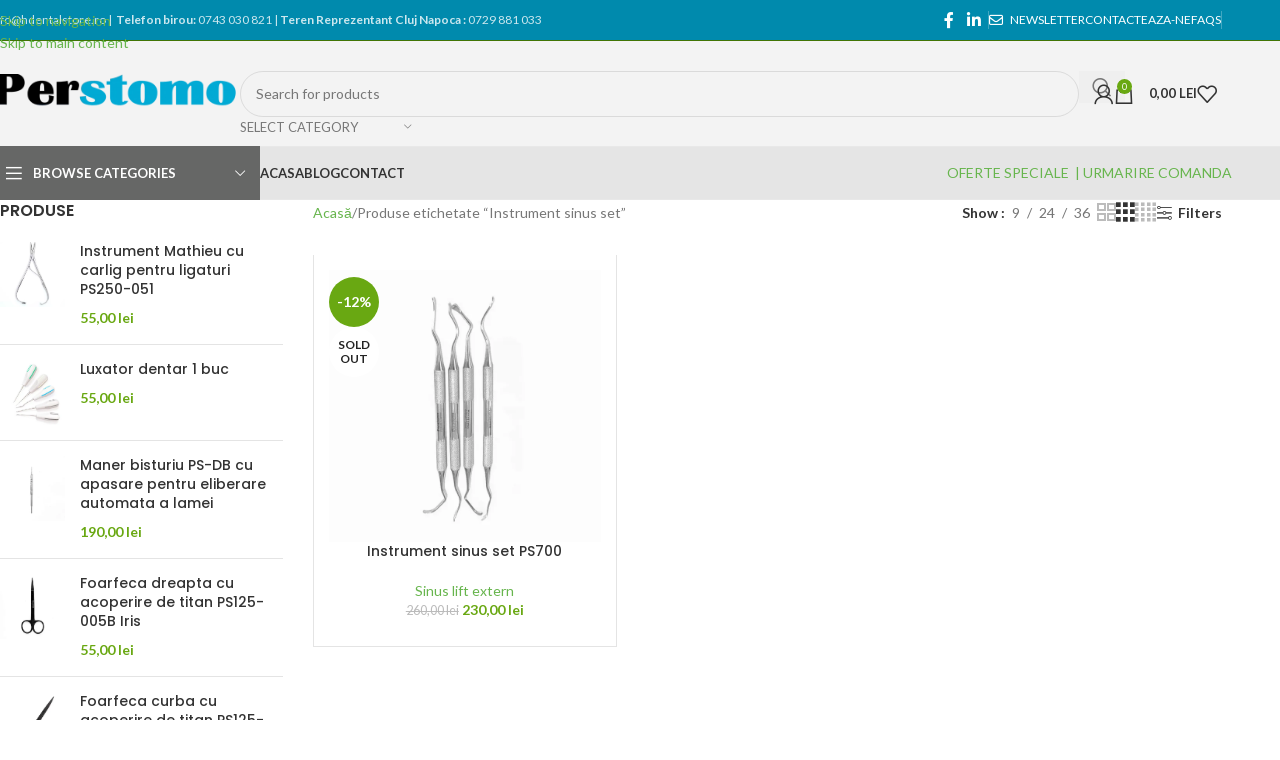

--- FILE ---
content_type: text/html; charset=UTF-8
request_url: https://www.perstomo.ro/product-tag/instrument-sinus-set/
body_size: 28071
content:
<!DOCTYPE html>
<html lang="ro-RO">
<head><style>img.lazy{min-height:1px}</style><link href="https://www.perstomo.ro/wp-content/plugins/w3-total-cache/pub/js/lazyload.min.js" as="script">
	<meta charset="UTF-8">
	<link rel="profile" href="https://gmpg.org/xfn/11">
	<link rel="pingback" href="https://www.perstomo.ro/xmlrpc.php">

	<title>Instrument sinus set &#8211; Perstomo</title>
<meta name='robots' content='max-image-preview:large' />
<link rel='dns-prefetch' href='//stats.wp.com' />
<link rel='dns-prefetch' href='//fonts.googleapis.com' />
<link rel='preconnect' href='//i0.wp.com' />
<link rel='preconnect' href='//c0.wp.com' />
<link rel="alternate" type="application/rss+xml" title="Perstomo &raquo; Flux" href="https://www.perstomo.ro/feed/" />
<link rel="alternate" type="application/rss+xml" title="Perstomo &raquo; Flux comentarii" href="https://www.perstomo.ro/comments/feed/" />
<link rel="alternate" type="application/rss+xml" title="Perstomo &raquo; Flux Instrument sinus set Etichetă" href="https://www.perstomo.ro/product-tag/instrument-sinus-set/feed/" />
<style id='wp-img-auto-sizes-contain-inline-css' type='text/css'>
img:is([sizes=auto i],[sizes^="auto," i]){contain-intrinsic-size:3000px 1500px}
/*# sourceURL=wp-img-auto-sizes-contain-inline-css */
</style>
<link rel='stylesheet' id='wp-block-library-css' href='https://c0.wp.com/c/6.9/wp-includes/css/dist/block-library/common.min.css' type='text/css' media='all' />

<style id='woocommerce-inline-inline-css' type='text/css'>
.woocommerce form .form-row .required { visibility: visible; }
/*# sourceURL=woocommerce-inline-inline-css */
</style>
<link rel="stylesheet" href="https://www.perstomo.ro/wp-content/cache/minify/26a87.css" media="all" />

<link rel='stylesheet' id='xts-google-fonts-css' href='https://fonts.googleapis.com/css?family=Lato%3A400%2C700%7CPoppins%3A400%2C600%2C500&#038;ver=8.3.8' type='text/css' media='all' />
<script type="text/javascript" src="https://c0.wp.com/c/6.9/wp-includes/js/jquery/jquery.min.js" id="jquery-core-js"></script>
<script type="text/javascript" src="https://c0.wp.com/c/6.9/wp-includes/js/jquery/jquery-migrate.min.js" id="jquery-migrate-js"></script>
<script src="https://www.perstomo.ro/wp-content/cache/minify/dad38.js"></script>

<script type="text/javascript" src="https://c0.wp.com/p/woocommerce/10.4.3/assets/js/jquery-blockui/jquery.blockUI.min.js" id="wc-jquery-blockui-js" data-wp-strategy="defer"></script>
<script type="text/javascript" id="wc-add-to-cart-js-extra">
/* <![CDATA[ */
var wc_add_to_cart_params = {"ajax_url":"/wp-admin/admin-ajax.php","wc_ajax_url":"/?wc-ajax=%%endpoint%%","i18n_view_cart":"Vezi co\u0219ul","cart_url":"https://www.perstomo.ro/cos/","is_cart":"","cart_redirect_after_add":"no"};
//# sourceURL=wc-add-to-cart-js-extra
/* ]]> */
</script>
<script type="text/javascript" src="https://c0.wp.com/p/woocommerce/10.4.3/assets/js/frontend/add-to-cart.min.js" id="wc-add-to-cart-js" data-wp-strategy="defer"></script>
<script type="text/javascript" src="https://c0.wp.com/p/woocommerce/10.4.3/assets/js/js-cookie/js.cookie.min.js" id="wc-js-cookie-js" defer="defer" data-wp-strategy="defer"></script>
<script type="text/javascript" id="woocommerce-js-extra">
/* <![CDATA[ */
var woocommerce_params = {"ajax_url":"/wp-admin/admin-ajax.php","wc_ajax_url":"/?wc-ajax=%%endpoint%%","i18n_password_show":"Arat\u0103 parola","i18n_password_hide":"Ascunde parola"};
//# sourceURL=woocommerce-js-extra
/* ]]> */
</script>
<script type="text/javascript" src="https://c0.wp.com/p/woocommerce/10.4.3/assets/js/frontend/woocommerce.min.js" id="woocommerce-js" defer="defer" data-wp-strategy="defer"></script>
<script src="https://www.perstomo.ro/wp-content/cache/minify/9cc9e.js"></script>

<script></script><link rel="https://api.w.org/" href="https://www.perstomo.ro/wp-json/" /><link rel="alternate" title="JSON" type="application/json" href="https://www.perstomo.ro/wp-json/wp/v2/product_tag/4794" /><link rel="EditURI" type="application/rsd+xml" title="RSD" href="https://www.perstomo.ro/xmlrpc.php?rsd" />
<meta name="generator" content="WordPress 6.9" />
<meta name="generator" content="WooCommerce 10.4.3" />
<meta name="generator" content="Redux 4.5.10" />	<style>img#wpstats{display:none}</style>
		<meta name="theme-color" content="#79b539">					<meta name="viewport" content="width=device-width, initial-scale=1.0, maximum-scale=1.0, user-scalable=no">
										<noscript><style>.woocommerce-product-gallery{ opacity: 1 !important; }</style></noscript>
	<meta name="generator" content="Powered by WPBakery Page Builder - drag and drop page builder for WordPress."/>
<noscript><style>.lazyload[data-src]{display:none !important;}</style></noscript><style>.lazyload{background-image:none !important;}.lazyload:before{background-image:none !important;}</style><meta name="generator" content="Powered by Slider Revolution 6.7.38 - responsive, Mobile-Friendly Slider Plugin for WordPress with comfortable drag and drop interface." />
<script data-jetpack-boost="ignore">function setREVStartSize(e){
			//window.requestAnimationFrame(function() {
				window.RSIW = window.RSIW===undefined ? window.innerWidth : window.RSIW;
				window.RSIH = window.RSIH===undefined ? window.innerHeight : window.RSIH;
				try {
					var pw = document.getElementById(e.c).parentNode.offsetWidth,
						newh;
					pw = pw===0 || isNaN(pw) || (e.l=="fullwidth" || e.layout=="fullwidth") ? window.RSIW : pw;
					e.tabw = e.tabw===undefined ? 0 : parseInt(e.tabw);
					e.thumbw = e.thumbw===undefined ? 0 : parseInt(e.thumbw);
					e.tabh = e.tabh===undefined ? 0 : parseInt(e.tabh);
					e.thumbh = e.thumbh===undefined ? 0 : parseInt(e.thumbh);
					e.tabhide = e.tabhide===undefined ? 0 : parseInt(e.tabhide);
					e.thumbhide = e.thumbhide===undefined ? 0 : parseInt(e.thumbhide);
					e.mh = e.mh===undefined || e.mh=="" || e.mh==="auto" ? 0 : parseInt(e.mh,0);
					if(e.layout==="fullscreen" || e.l==="fullscreen")
						newh = Math.max(e.mh,window.RSIH);
					else{
						e.gw = Array.isArray(e.gw) ? e.gw : [e.gw];
						for (var i in e.rl) if (e.gw[i]===undefined || e.gw[i]===0) e.gw[i] = e.gw[i-1];
						e.gh = e.el===undefined || e.el==="" || (Array.isArray(e.el) && e.el.length==0)? e.gh : e.el;
						e.gh = Array.isArray(e.gh) ? e.gh : [e.gh];
						for (var i in e.rl) if (e.gh[i]===undefined || e.gh[i]===0) e.gh[i] = e.gh[i-1];
											
						var nl = new Array(e.rl.length),
							ix = 0,
							sl;
						e.tabw = e.tabhide>=pw ? 0 : e.tabw;
						e.thumbw = e.thumbhide>=pw ? 0 : e.thumbw;
						e.tabh = e.tabhide>=pw ? 0 : e.tabh;
						e.thumbh = e.thumbhide>=pw ? 0 : e.thumbh;
						for (var i in e.rl) nl[i] = e.rl[i]<window.RSIW ? 0 : e.rl[i];
						sl = nl[0];
						for (var i in nl) if (sl>nl[i] && nl[i]>0) { sl = nl[i]; ix=i;}
						var m = pw>(e.gw[ix]+e.tabw+e.thumbw) ? 1 : (pw-(e.tabw+e.thumbw)) / (e.gw[ix]);
						newh =  (e.gh[ix] * m) + (e.tabh + e.thumbh);
					}
					var el = document.getElementById(e.c);
					if (el!==null && el) el.style.height = newh+"px";
					el = document.getElementById(e.c+"_wrapper");
					if (el!==null && el) {
						el.style.height = newh+"px";
						el.style.display = "block";
					}
				} catch(e){
					console.log("Failure at Presize of Slider:" + e)
				}
			//});
		  };</script>
		<style type="text/css" id="wp-custom-css">
			@media (min-width: 1025px) {
.whb-general-header .woodmart-logo img {
    max-height: 70px;
}
}
@media(max-width: 767px){
	.whb-text-element.reset-mb-10 {
    text-align: right;
}
}

.whb-top-bar {
    background-color: #69a812 !important;
}

/*hart icon on product hover*/
.tinv-wraper.woocommerce.tinv-wishlist.tinvwl-before-add-to-cart.tinvwl-loop-button-wrapper {
    display: inline-flex;
}

.tinv-wishlist .tinvwl_add_to_wishlist_button.tinvwl-icon-heart-plus.no-txt, .tinv-wishlist .tinvwl_add_to_wishlist_button.tinvwl-icon-heart.no-txt {
    position: relative;
    width: 36px;
    height: 07px;
    vertical-align: sub;
}
.wd-bottom-actions {
    padding-right: 10%;
    padding-top: 5%;
}
.woodmart-hover-base:not([class*=add-small]) .wd-bottom-actions .add-to-cart-loop span {
    padding: 10px 14px;
    font-size: 10px !important;
    line-height: 16px;
}

/*end hart icon*/

/*nume titlu wishlist pe pagina wishlist*/
.tinv-wishlist .tinv-header {
	display: none;
}

/*afisare descriere mobil*/
@media (max-width: 1024px){
.tabs-layout-tabs {
    display: inline-flex;
}
}/*end afisare*/

.vertical-navigation .menu-item-design-full-width .sub-menu-dropdown{
	width:920px !important;
}

.vc_column-inner.vc_custom_1607009276616 {
    margin-top: 0px;
		margin-left: 0px !important;
}

.vc_column-inner.vc_custom_1491464153829 {
    margin-top: 0px;
}

.wpb_column.vc_column_container.vc_col-sm-3 .vc_column-inner{
	padding-top: 0px !important;
	margin-top: 0px !important;
}

li#menu-item-42525 .sub-menu-dropdown.color-scheme-dark {
    padding-top: 0px !important;
}

.menu-mega-dropdown .sub-menu>li{
	padding-right: 0px !important;
}

.vc_column_container>.vc_column-inner{
	padding-left: 10px !important;
	padding-right: 10px !important;
}

@media only screen and (min-width:769px){
/*#col-extradure{
	margin-left: -50px !important;
}

#col-profilaxie{
	margin-top: -36px !important;
}

#col-lustruire{
	margin-left: -50px !important;
}

#col-freze{
	margin-left: -100px !important;
}

#col-chirurgicale{
	margin-left: -100px !important;
	margin-top: 70px !important;
}
	
.vc_column-inner.vc_custom_1491565899851 {
    margin-left: 10px !important;
}*/
	
	#col-endodontric{
		margin-left: -30px !important;
	}	
	.orthodontic{
		margin-top: 0px !important;
	}
	.coronara{
		margin-top: 0px !important;
	}.paro{
		margin-top: 57px !important;
	}
}

.sub-menu-dropdown.color-scheme-dark{
	overflow-y: auto !important;
	height: 400px;
}

@media (max-width:1025px){
	.sub-menu-dropdown.color-scheme-dark{
		height: auto !important;
	}
}

.sub-menu-dropdown.menu-item-my-account.color-scheme-dark {
    display: none !important;
}

.term-description > p { display:none;}		</style>
		<style>
		
		</style><noscript><style> .wpb_animate_when_almost_visible { opacity: 1; }</style></noscript>			<style id="wd-style-header_528910-css" data-type="wd-style-header_528910">
				:root{
	--wd-top-bar-h: 40px;
	--wd-top-bar-sm-h: 38px;
	--wd-top-bar-sticky-h: .00001px;
	--wd-top-bar-brd-w: 1px;

	--wd-header-general-h: 105px;
	--wd-header-general-sm-h: 60px;
	--wd-header-general-sticky-h: 60px;
	--wd-header-general-brd-w: 1px;

	--wd-header-bottom-h: 52px;
	--wd-header-bottom-sm-h: .00001px;
	--wd-header-bottom-sticky-h: 53px;
	--wd-header-bottom-brd-w: 1px;

	--wd-header-clone-h: .00001px;

	--wd-header-brd-w: calc(var(--wd-top-bar-brd-w) + var(--wd-header-general-brd-w) + var(--wd-header-bottom-brd-w));
	--wd-header-h: calc(var(--wd-top-bar-h) + var(--wd-header-general-h) + var(--wd-header-bottom-h) + var(--wd-header-brd-w));
	--wd-header-sticky-h: calc(var(--wd-top-bar-sticky-h) + var(--wd-header-general-sticky-h) + var(--wd-header-bottom-sticky-h) + var(--wd-header-clone-h) + var(--wd-header-brd-w));
	--wd-header-sm-h: calc(var(--wd-top-bar-sm-h) + var(--wd-header-general-sm-h) + var(--wd-header-bottom-sm-h) + var(--wd-header-brd-w));
}

.whb-top-bar .wd-dropdown {
	margin-top: -1px;
}

.whb-top-bar .wd-dropdown:after {
	height: 10px;
}


.whb-sticked .whb-general-header .wd-dropdown:not(.sub-sub-menu) {
	margin-top: 9px;
}

.whb-sticked .whb-general-header .wd-dropdown:not(.sub-sub-menu):after {
	height: 20px;
}

:root:has(.whb-top-bar.whb-border-boxed) {
	--wd-top-bar-brd-w: .00001px;
}

@media (max-width: 1024px) {
:root:has(.whb-top-bar.whb-hidden-mobile) {
	--wd-top-bar-brd-w: .00001px;
}
}

:root:has(.whb-general-header.whb-border-boxed) {
	--wd-header-general-brd-w: .00001px;
}

@media (max-width: 1024px) {
:root:has(.whb-general-header.whb-hidden-mobile) {
	--wd-header-general-brd-w: .00001px;
}
}

:root:has(.whb-header-bottom.whb-border-boxed) {
	--wd-header-bottom-brd-w: .00001px;
}

@media (max-width: 1024px) {
:root:has(.whb-header-bottom.whb-hidden-mobile) {
	--wd-header-bottom-brd-w: .00001px;
}
}

.whb-header-bottom .wd-dropdown {
	margin-top: 5px;
}

.whb-header-bottom .wd-dropdown:after {
	height: 16px;
}

.whb-sticked .whb-header-bottom .wd-dropdown:not(.sub-sub-menu) {
	margin-top: 5.5px;
}

.whb-sticked .whb-header-bottom .wd-dropdown:not(.sub-sub-menu):after {
	height: 16.5px;
}


		
.whb-top-bar {
	background-color: rgba(229, 229, 229, 1);border-color: rgba(65, 117, 5, 1);border-bottom-width: 1px;border-bottom-style: solid;
}

.whb-9x1ytaxq7aphtb3npidp form.searchform {
	--wd-form-height: 46px;
}
.whb-general-header {
	background-color: rgba(243, 243, 243, 1);border-color: rgba(232, 232, 232, 1);border-bottom-width: 1px;border-bottom-style: solid;
}
.whb-wjlcubfdmlq3d7jvmt23 .menu-opener { background-color: rgba(90, 91, 90, 0.91); }
.whb-header-bottom {
	background-color: rgba(229, 229, 229, 1);border-color: rgba(232, 232, 232, 1);border-bottom-width: 1px;border-bottom-style: solid;
}
			</style>
						<style id="wd-style-theme_settings_default-css" data-type="wd-style-theme_settings_default">
				@font-face {
	font-weight: normal;
	font-style: normal;
	font-family: "woodmart-font";
	src: url("//www.perstomo.ro/wp-content/themes/woodmart/fonts/woodmart-font-1-400.woff2?v=8.3.8") format("woff2");
}

@font-face {
	font-family: "star";
	font-weight: 400;
	font-style: normal;
	src: url("//www.perstomo.ro/wp-content/plugins/woocommerce/assets/fonts/star.eot?#iefix") format("embedded-opentype"), url("//www.perstomo.ro/wp-content/plugins/woocommerce/assets/fonts/star.woff") format("woff"), url("//www.perstomo.ro/wp-content/plugins/woocommerce/assets/fonts/star.ttf") format("truetype"), url("//www.perstomo.ro/wp-content/plugins/woocommerce/assets/fonts/star.svg#star") format("svg");
}

@font-face {
	font-family: "WooCommerce";
	font-weight: 400;
	font-style: normal;
	src: url("//www.perstomo.ro/wp-content/plugins/woocommerce/assets/fonts/WooCommerce.eot?#iefix") format("embedded-opentype"), url("//www.perstomo.ro/wp-content/plugins/woocommerce/assets/fonts/WooCommerce.woff") format("woff"), url("//www.perstomo.ro/wp-content/plugins/woocommerce/assets/fonts/WooCommerce.ttf") format("truetype"), url("//www.perstomo.ro/wp-content/plugins/woocommerce/assets/fonts/WooCommerce.svg#WooCommerce") format("svg");
}

:root {
	--wd-text-font: "Lato", Arial, Helvetica, sans-serif;
	--wd-text-font-weight: 400;
	--wd-text-color: #777777;
	--wd-text-font-size: 14px;
	--wd-title-font: "Poppins", Arial, Helvetica, sans-serif;
	--wd-title-font-weight: 600;
	--wd-title-color: #242424;
	--wd-entities-title-font: "Poppins", Arial, Helvetica, sans-serif;
	--wd-entities-title-font-weight: 500;
	--wd-entities-title-color: #333333;
	--wd-entities-title-color-hover: rgb(51 51 51 / 65%);
	--wd-alternative-font: "Lato", Arial, Helvetica, sans-serif;
	--wd-widget-title-font: "Poppins", Arial, Helvetica, sans-serif;
	--wd-widget-title-font-weight: 600;
	--wd-widget-title-transform: uppercase;
	--wd-widget-title-color: #333;
	--wd-widget-title-font-size: 16px;
	--wd-header-el-font: "Lato", Arial, Helvetica, sans-serif;
	--wd-header-el-font-weight: 700;
	--wd-header-el-transform: uppercase;
	--wd-header-el-font-size: 13px;
	--wd-otl-style: dotted;
	--wd-otl-width: 2px;
	--wd-primary-color: #69a812;
	--wd-alternative-color: #256b00;
	--btn-default-bgcolor: #f7f7f7;
	--btn-default-bgcolor-hover: #efefef;
	--btn-accented-bgcolor: #6ab51b;
	--btn-accented-bgcolor-hover: #40b22c;
	--wd-form-brd-width: 1px;
	--notices-success-bg: #459647;
	--notices-success-color: #fff;
	--notices-warning-bg: #E0B252;
	--notices-warning-color: #fff;
	--wd-link-color: #67b54d;
	--wd-link-color-hover: #006b07;
}
.wd-age-verify-wrap {
	--wd-popup-width: 500px;
}
.wd-popup.wd-promo-popup {
	background-color: rgb(211,211,211);
	background-image: none;
	background-repeat: no-repeat;
	background-size: contain;
	background-position: left center;
}
.wd-promo-popup-wrap {
	--wd-popup-width: 800px;
}
:is(.woodmart-woocommerce-layered-nav, .wd-product-category-filter) .wd-scroll-content {
	max-height: 280px;
}
.wd-page-title .wd-page-title-bg img {
	object-fit: cover;
	object-position: center center;
}
.wd-footer {
	background-color: rgb(229,229,229);
	background-image: none;
}
.mfp-wrap.wd-popup-quick-view-wrap {
	--wd-popup-width: 920px;
}
:root{
--wd-container-w: 1222px;
--wd-form-brd-radius: 35px;
--btn-default-color: #333;
--btn-default-color-hover: #333;
--btn-accented-color: #fff;
--btn-accented-color-hover: #fff;
--btn-default-brd-radius: 35px;
--btn-default-box-shadow: none;
--btn-default-box-shadow-hover: none;
--btn-accented-brd-radius: 35px;
--btn-accented-box-shadow: none;
--btn-accented-box-shadow-hover: none;
--wd-brd-radius: 0px;
}

@media (min-width: 1222px) {
[data-vc-full-width]:not([data-vc-stretch-content]),
:is(.vc_section, .vc_row).wd-section-stretch {
padding-left: calc((100vw - 1222px - var(--wd-sticky-nav-w) - var(--wd-scroll-w)) / 2);
padding-right: calc((100vw - 1222px - var(--wd-sticky-nav-w) - var(--wd-scroll-w)) / 2);
}
}


.wd-page-title {
background-color: #21722a;
}

.whb-top-bar{
    background-color: #008AAD !important;
}

.header-categories-nav .header-categories-nav-wrap{
    background-color: #008AAD !important;
}

.tabs-wd-5d1eed632c1fc.tabs-design-default .products-tabs-title .tab-label:after, .tabs-wd-5d1eed632c1fc.tabs-design-alt .products-tabs-title .tab-label:after {
    background-color: #008AAD !important;
}			</style>
			<link rel='stylesheet' id='wc-blocks-style-css' href='https://c0.wp.com/p/woocommerce/10.4.3/assets/client/blocks/wc-blocks.css' type='text/css' media='all' />
<link rel="stylesheet" href="https://www.perstomo.ro/wp-content/cache/minify/a9728.css" media="all" />

<link rel='stylesheet' id='select2-css' href='https://c0.wp.com/p/woocommerce/10.4.3/assets/css/select2.css' type='text/css' media='all' />
<link rel='stylesheet' id='dashicons-css' href='https://c0.wp.com/c/6.9/wp-includes/css/dashicons.min.css' type='text/css' media='all' />
<link rel="stylesheet" href="https://www.perstomo.ro/wp-content/cache/minify/e01f3.css" media="all" />


<style id='css-16-inline-css' type='text/css'>
#rs-demo-id {}
/*# sourceURL=css-16-inline-css */
</style>
</head>

<body class="archive tax-product_tag term-instrument-sinus-set term-4794 wp-theme-woodmart theme-woodmart woocommerce woocommerce-page woocommerce-no-js wrapper-full-width  categories-accordion-on woodmart-archive-shop woodmart-ajax-shop-on notifications-sticky sticky-toolbar-on wpb-js-composer js-comp-ver-8.7.2 vc_responsive">
			<script type="text/javascript" id="wd-flicker-fix">// Flicker fix.</script>		<div class="wd-skip-links">
								<a href="#menu-main-navigation" class="wd-skip-navigation btn">
						Skip to navigation					</a>
								<a href="#main-content" class="wd-skip-content btn">
				Skip to main content			</a>
		</div>
			
	
	<div class="wd-page-wrapper website-wrapper">
									<header class="whb-header whb-header_528910 whb-sticky-shadow whb-scroll-stick whb-sticky-real">
					<div class="whb-main-header">
	
<div class="whb-row whb-top-bar whb-not-sticky-row whb-with-bg whb-border-fullwidth whb-color-light whb-flex-flex-middle">
	<div class="container">
		<div class="whb-flex-row whb-top-bar-inner">
			<div class="whb-column whb-col-left whb-column5 whb-visible-lg">
	
<div class="wd-header-text reset-last-child whb-y4ro7npestv02kyrww49">info@hdentalstore.ro |  <strong>Telefon birou:</strong> 0743 030 821 | <strong>Teren Reprezentant Cluj Napoca : </strong>0729 881 033</div>
</div>
<div class="whb-column whb-col-center whb-column6 whb-visible-lg whb-empty-column">
	</div>
<div class="whb-column whb-col-right whb-column7 whb-visible-lg">
				<div
						class=" wd-social-icons  wd-style-default social-share wd-shape-circle  whb-43k0qayz7gg36f2jmmhk color-scheme-light text-center">
				
				
									<a rel="noopener noreferrer nofollow" href="https://www.facebook.com/sharer/sharer.php?u=https://www.perstomo.ro/product-tag/instrument-sinus-set/" target="_blank" class=" wd-social-icon social-facebook" aria-label="Facebook social link">
						<span class="wd-icon"></span>
											</a>
				
				
				
				
				
				
				
				
				
									<a rel="noopener noreferrer nofollow" href="https://www.linkedin.com/shareArticle?mini=true&url=https://www.perstomo.ro/product-tag/instrument-sinus-set/" target="_blank" class=" wd-social-icon social-linkedin" aria-label="Linkedin social link">
						<span class="wd-icon"></span>
											</a>
				
				
				
				
				
				
				
				
				
				
				
				
				
				
				
				
				
			</div>

		<div class="wd-header-divider wd-full-height whb-aik22afewdiur23h71ba"></div>

<nav class="wd-header-nav wd-header-secondary-nav whb-qyxd33agi52wruenrb9t text-right wd-full-height" role="navigation" aria-label="Top Bar Right">
	<ul id="menu-top-bar-right" class="menu wd-nav wd-nav-header wd-nav-secondary wd-style-bordered wd-gap-s"><li id="menu-item-402" class="woodmart-open-newsletter menu-item menu-item-type-custom menu-item-object-custom menu-item-402 item-level-0 menu-simple-dropdown wd-event-hover" ><a href="#" class="woodmart-nav-link"><span class="wd-nav-icon fa fa-envelope-o"></span><span class="nav-link-text">NEWSLETTER</span></a></li>
<li id="menu-item-401" class="menu-item menu-item-type-custom menu-item-object-custom menu-item-401 item-level-0 menu-simple-dropdown wd-event-hover" ><a href="/contact/" class="woodmart-nav-link"><span class="nav-link-text">CONTACTEAZA-NE</span></a></li>
<li id="menu-item-400" class="menu-item menu-item-type-custom menu-item-object-custom menu-item-400 item-level-0 menu-simple-dropdown wd-event-hover" ><a href="https://www.perstomo.ro/faqs/" class="woodmart-nav-link"><span class="nav-link-text">FAQs</span></a></li>
</ul></nav>
<div class="wd-header-divider wd-full-height whb-hvo7pk2f543doxhr21h5"></div>
</div>
<div class="whb-column whb-col-mobile whb-column_mobile1 whb-hidden-lg">
				<div
						class=" wd-social-icons  wd-style-default social-share wd-shape-circle  whb-vmlw3iqy1i9gf64uk7of color-scheme-light text-center">
				
				
									<a rel="noopener noreferrer nofollow" href="https://www.facebook.com/sharer/sharer.php?u=https://www.perstomo.ro/product-tag/instrument-sinus-set/" target="_blank" class=" wd-social-icon social-facebook" aria-label="Facebook social link">
						<span class="wd-icon"></span>
											</a>
				
				
				
				
				
				
				
				
				
									<a rel="noopener noreferrer nofollow" href="https://www.linkedin.com/shareArticle?mini=true&url=https://www.perstomo.ro/product-tag/instrument-sinus-set/" target="_blank" class=" wd-social-icon social-linkedin" aria-label="Linkedin social link">
						<span class="wd-icon"></span>
											</a>
				
				
				
				
				
				
				
				
				
				
				
				
				
				
				
				
				
			</div>

		</div>
		</div>
	</div>
</div>

<div class="whb-row whb-general-header whb-sticky-row whb-with-bg whb-border-fullwidth whb-color-dark whb-flex-flex-middle">
	<div class="container">
		<div class="whb-flex-row whb-general-header-inner">
			<div class="whb-column whb-col-left whb-column8 whb-visible-lg">
	<div class="site-logo whb-gs8bcnxektjsro21n657 wd-switch-logo">
	<a href="https://www.perstomo.ro/" class="wd-logo wd-main-logo" rel="home" aria-label="Site logo">
		<img src="[data-uri]" alt="Perstomo" style="max-width: 250px;" loading="lazy" data-src="https://i0.wp.com/www.perstomo.ro/wp-content/uploads/2019/07/pertomo-facebook-e1564494601100.png?fit=300%2C46&ssl=1" decoding="async" class="lazyload" /><noscript><img class="lazy" src="data:image/svg+xml,%3Csvg%20xmlns='http://www.w3.org/2000/svg'%20viewBox='0%200%201%201'%3E%3C/svg%3E" data-src="https://i0.wp.com/www.perstomo.ro/wp-content/uploads/2019/07/pertomo-facebook-e1564494601100.png?fit=300%2C46&amp;ssl=1" alt="Perstomo" style="max-width: 250px;" data-eio="l" /></noscript>	</a>
					<a href="https://www.perstomo.ro/" class="wd-logo wd-sticky-logo" rel="home">
			<img src="[data-uri]" alt="Perstomo" style="max-width: 250px;" data-src="https://i0.wp.com/www.perstomo.ro/wp-content/uploads/2019/07/pertomo-facebook-e1564494601100.png?fit=300%2C46&ssl=1" decoding="async" class="lazyload" /><noscript><img class="lazy" src="data:image/svg+xml,%3Csvg%20xmlns='http://www.w3.org/2000/svg'%20viewBox='0%200%201%201'%3E%3C/svg%3E" data-src="https://i0.wp.com/www.perstomo.ro/wp-content/uploads/2019/07/pertomo-facebook-e1564494601100.png?fit=300%2C46&ssl=1" alt="Perstomo" style="max-width: 250px;" data-eio="l" /></noscript>		</a>
	</div>
</div>
<div class="whb-column whb-col-center whb-column9 whb-visible-lg">
	<div class="wd-search-form  wd-header-search-form wd-display-form whb-9x1ytaxq7aphtb3npidp">

<form role="search" method="get" class="searchform  wd-with-cat wd-style-default wd-cat-style-bordered woodmart-ajax-search" action="https://www.perstomo.ro/"  data-thumbnail="1" data-price="1" data-post_type="product" data-count="20" data-sku="0" data-symbols_count="3" data-include_cat_search="no" autocomplete="off">
	<input type="text" class="s" placeholder="Search for products" value="" name="s" aria-label="Search" title="Search for products" required/>
	<input type="hidden" name="post_type" value="product">

	<span tabindex="0" aria-label="Clear search" class="wd-clear-search wd-role-btn wd-hide"></span>

						<div class="wd-search-cat wd-event-click wd-scroll">
				<input type="hidden" name="product_cat" value="0" disabled>
				<div tabindex="0" class="wd-search-cat-btn wd-role-btn" aria-label="Select category" rel="nofollow" data-val="0">
					<span>Select category</span>
				</div>
				<div class="wd-dropdown wd-dropdown-search-cat wd-dropdown-menu wd-scroll-content wd-design-default color-scheme-dark">
					<ul class="wd-sub-menu">
						<li style="display:none;"><a href="#" data-val="0">Select category</a></li>
							<li class="cat-item cat-item-2027"><a class="pf-value" href="https://www.perstomo.ro/product-category/aparatura-cabinet/" data-val="aparatura-cabinet" data-title="Aparatura cabinet" >Aparatura cabinet</a>
<ul class='children'>
	<li class="cat-item cat-item-4008"><a class="pf-value" href="https://www.perstomo.ro/product-category/aparatura-cabinet/endomotor-si-apex-locator/" data-val="endomotor-si-apex-locator" data-title="Endomotor si apex locator" >Endomotor si apex locator</a>
</li>
	<li class="cat-item cat-item-2074"><a class="pf-value" href="https://www.perstomo.ro/product-category/aparatura-cabinet/piese-de-mana/" data-val="piese-de-mana" data-title="Piese de mana" >Piese de mana</a>
</li>
</ul>
</li>
	<li class="cat-item cat-item-4776"><a class="pf-value" href="https://www.perstomo.ro/product-category/cabinet/" data-val="cabinet" data-title="Cabinet" >Cabinet</a>
<ul class='children'>
	<li class="cat-item cat-item-4777"><a class="pf-value" href="https://www.perstomo.ro/product-category/cabinet/diverse-cabinet/" data-val="diverse-cabinet" data-title="Diverse cabinet" >Diverse cabinet</a>
</li>
</ul>
</li>
	<li class="cat-item cat-item-4706"><a class="pf-value" href="https://www.perstomo.ro/product-category/conservare-dentara/" data-val="conservare-dentara" data-title="Conservare dentara" >Conservare dentara</a>
<ul class='children'>
	<li class="cat-item cat-item-4739"><a class="pf-value" href="https://www.perstomo.ro/product-category/conservare-dentara/contrastoare-si-oglinzi-foto/" data-val="contrastoare-si-oglinzi-foto" data-title="Contrastoare si oglinzi foto" >Contrastoare si oglinzi foto</a>
</li>
	<li class="cat-item cat-item-4738"><a class="pf-value" href="https://www.perstomo.ro/product-category/conservare-dentara/departatoare-bucale/" data-val="departatoare-bucale" data-title="Departatoare bucale" >Departatoare bucale</a>
</li>
	<li class="cat-item cat-item-4736"><a class="pf-value" href="https://www.perstomo.ro/product-category/conservare-dentara/lingura-black/" data-val="lingura-black" data-title="Lingura black" >Lingura black</a>
</li>
	<li class="cat-item cat-item-4735"><a class="pf-value" href="https://www.perstomo.ro/product-category/conservare-dentara/matrici-si-benzi/" data-val="matrici-si-benzi" data-title="Matrici si benzi" >Matrici si benzi</a>
</li>
	<li class="cat-item cat-item-4732"><a class="pf-value" href="https://www.perstomo.ro/product-category/conservare-dentara/modelare-compozit/" data-val="modelare-compozit" data-title="Modelare compozit" >Modelare compozit</a>
</li>
	<li class="cat-item cat-item-4733"><a class="pf-value" href="https://www.perstomo.ro/product-category/conservare-dentara/pensule-de-modelare/" data-val="pensule-de-modelare" data-title="Pensule de modelare" >Pensule de modelare</a>
</li>
	<li class="cat-item cat-item-4734"><a class="pf-value" href="https://www.perstomo.ro/product-category/conservare-dentara/port-matrice/" data-val="port-matrice" data-title="Port matrice" >Port matrice</a>
</li>
</ul>
</li>
	<li class="cat-item cat-item-4703"><a class="pf-value" href="https://www.perstomo.ro/product-category/diagnostic/" data-val="diagnostic" data-title="Diagnostic" >Diagnostic</a>
<ul class='children'>
	<li class="cat-item cat-item-2088"><a class="pf-value" href="https://www.perstomo.ro/product-category/diagnostic/cutii-de-sterilizare-protectie-si-dezinfectie/" data-val="cutii-de-sterilizare-protectie-si-dezinfectie" data-title="Cutii de sterilizare" >Cutii de sterilizare</a>
</li>
	<li class="cat-item cat-item-4713"><a class="pf-value" href="https://www.perstomo.ro/product-category/diagnostic/exploratoare-dentare/" data-val="exploratoare-dentare" data-title="Exploratoare dentare" >Exploratoare dentare</a>
</li>
	<li class="cat-item cat-item-4711"><a class="pf-value" href="https://www.perstomo.ro/product-category/diagnostic/manere-dentare/" data-val="manere-dentare" data-title="Manere dentare" >Manere dentare</a>
</li>
	<li class="cat-item cat-item-4712"><a class="pf-value" href="https://www.perstomo.ro/product-category/diagnostic/oglinzi-dentare/" data-val="oglinzi-dentare" data-title="Oglinzi dentare" >Oglinzi dentare</a>
</li>
	<li class="cat-item cat-item-4715"><a class="pf-value" href="https://www.perstomo.ro/product-category/diagnostic/pense-de-consultatie/" data-val="pense-de-consultatie" data-title="Pense de consultatie" >Pense de consultatie</a>
</li>
	<li class="cat-item cat-item-4716"><a class="pf-value" href="https://www.perstomo.ro/product-category/diagnostic/seringi-de-anestezie/" data-val="seringi-de-anestezie" data-title="Seringi de anestezie" >Seringi de anestezie</a>
</li>
	<li class="cat-item cat-item-4756"><a class="pf-value" href="https://www.perstomo.ro/product-category/diagnostic/seringi-injectoare-materiale/" data-val="seringi-injectoare-materiale" data-title="Seringi injectoare materiale" >Seringi injectoare materiale</a>
</li>
	<li class="cat-item cat-item-4714"><a class="pf-value" href="https://www.perstomo.ro/product-category/diagnostic/sonde-dentare/" data-val="sonde-dentare" data-title="Sonde dentare" >Sonde dentare</a>
</li>
</ul>
</li>
	<li class="cat-item cat-item-4056"><a class="pf-value" href="https://www.perstomo.ro/product-category/discuri-de-os/" data-val="discuri-de-os" data-title="Discuri de os" >Discuri de os</a>
</li>
	<li class="cat-item cat-item-4707"><a class="pf-value" href="https://www.perstomo.ro/product-category/instrumentar-chirurgical/" data-val="instrumentar-chirurgical" data-title="Instrumentar chirurgical" >Instrumentar chirurgical</a>
<ul class='children'>
	<li class="cat-item cat-item-4762"><a class="pf-value" href="https://www.perstomo.ro/product-category/instrumentar-chirurgical/aspirator-chirurgical/" data-val="aspirator-chirurgical" data-title="Aspirator chirurgical" >Aspirator chirurgical</a>
</li>
	<li class="cat-item cat-item-4766"><a class="pf-value" href="https://www.perstomo.ro/product-category/instrumentar-chirurgical/chiurete-chirurgicale/" data-val="chiurete-chirurgicale" data-title="Chiurete chirurgicale" >Chiurete chirurgicale</a>
</li>
	<li class="cat-item cat-item-4767"><a class="pf-value" href="https://www.perstomo.ro/product-category/instrumentar-chirurgical/dalta-ciupitor-compactor-os/" data-val="dalta-ciupitor-compactor-os" data-title="Dalta, ciupitor, compactor os" >Dalta, ciupitor, compactor os</a>
</li>
	<li class="cat-item cat-item-4763"><a class="pf-value" href="https://www.perstomo.ro/product-category/instrumentar-chirurgical/instrumentar-extractie/" data-val="instrumentar-extractie" data-title="Instrumentar extractie" >Instrumentar extractie</a>
</li>
	<li class="cat-item cat-item-4759"><a class="pf-value" href="https://www.perstomo.ro/product-category/instrumentar-chirurgical/maner-si-lame-bisturiu/" data-val="maner-si-lame-bisturiu" data-title="Maner si lame bisturiu" >Maner si lame bisturiu</a>
</li>
	<li class="cat-item cat-item-4773"><a class="pf-value" href="https://www.perstomo.ro/product-category/instrumentar-chirurgical/meshe-si-placi-de-titan/" data-val="meshe-si-placi-de-titan" data-title="Meshe si placi de titan" >Meshe si placi de titan</a>
</li>
	<li class="cat-item cat-item-4765"><a class="pf-value" href="https://www.perstomo.ro/product-category/instrumentar-chirurgical/pense-si-foarfece/" data-val="pense-si-foarfece" data-title="Pense si foarfece" >Pense si foarfece</a>
</li>
	<li class="cat-item cat-item-4758"><a class="pf-value" href="https://www.perstomo.ro/product-category/instrumentar-chirurgical/pini-si-surburi-osteosinteza/" data-val="pini-si-surburi-osteosinteza" data-title="Pini si suruburi osteosinteza" >Pini si suruburi osteosinteza</a>
</li>
	<li class="cat-item cat-item-4764"><a class="pf-value" href="https://www.perstomo.ro/product-category/instrumentar-chirurgical/port-ac/" data-val="port-ac" data-title="Port ac" >Port ac</a>
</li>
	<li class="cat-item cat-item-4741"><a class="pf-value" href="https://www.perstomo.ro/product-category/instrumentar-chirurgical/retractoare/" data-val="retractoare" data-title="Retractoare" >Retractoare</a>
</li>
	<li class="cat-item cat-item-2041"><a class="pf-value" href="https://www.perstomo.ro/product-category/instrumentar-chirurgical/sutura/" data-val="sutura" data-title="Sutura" >Sutura</a>
</li>
	<li class="cat-item cat-item-4761"><a class="pf-value" href="https://www.perstomo.ro/product-category/instrumentar-chirurgical/trepane-si-bisturie-gingivale/" data-val="trepane-si-bisturie-gingivale" data-title="Trepane si bisturie gingivale" >Trepane si bisturie gingivale</a>
</li>
</ul>
</li>
	<li class="cat-item cat-item-4705"><a class="pf-value" href="https://www.perstomo.ro/product-category/instrumentar-endodontic/" data-val="instrumentar-endodontic" data-title="Instrumentar endodontic" >Instrumentar endodontic</a>
<ul class='children'>
	<li class="cat-item cat-item-4731"><a class="pf-value" href="https://www.perstomo.ro/product-category/instrumentar-endodontic/cleme-de-diga/" data-val="cleme-de-diga" data-title="Cleme de diga" >Cleme de diga</a>
</li>
	<li class="cat-item cat-item-4729"><a class="pf-value" href="https://www.perstomo.ro/product-category/instrumentar-endodontic/consumabile-endodontice/" data-val="consumabile-endodontice" data-title="Consumabile endodontice" >Consumabile endodontice</a>
</li>
	<li class="cat-item cat-item-4728"><a class="pf-value" href="https://www.perstomo.ro/product-category/instrumentar-endodontic/micro-oglinzi/" data-val="micro-oglinzi" data-title="Micro oglinzi" >Micro oglinzi</a>
</li>
	<li class="cat-item cat-item-4726"><a class="pf-value" href="https://www.perstomo.ro/product-category/instrumentar-endodontic/plugger-endodontic/" data-val="plugger-endodontic" data-title="Plugger endodontic" >Plugger endodontic</a>
</li>
	<li class="cat-item cat-item-4730"><a class="pf-value" href="https://www.perstomo.ro/product-category/instrumentar-endodontic/sisteme-de-diga/" data-val="sisteme-de-diga" data-title="Sisteme de diga" >Sisteme de diga</a>
</li>
	<li class="cat-item cat-item-4727"><a class="pf-value" href="https://www.perstomo.ro/product-category/instrumentar-endodontic/spreader-endodontic/" data-val="spreader-endodontic" data-title="Spreader endodontic" >Spreader endodontic</a>
</li>
</ul>
</li>
	<li class="cat-item cat-item-4708"><a class="pf-value" href="https://www.perstomo.ro/product-category/instrumentar-implantologic/" data-val="instrumentar-implantologic" data-title="Instrumentar implantologic" >Instrumentar implantologic</a>
<ul class='children'>
	<li class="cat-item cat-item-4771"><a class="pf-value" href="https://www.perstomo.ro/product-category/instrumentar-implantologic/bone-splitting-si-spreading/" data-val="bone-splitting-si-spreading" data-title="Bone splitting si spreading" >Bone splitting si spreading</a>
</li>
	<li class="cat-item cat-item-4772"><a class="pf-value" href="https://www.perstomo.ro/product-category/instrumentar-implantologic/colector-si-moara-os/" data-val="colector-si-moara-os" data-title="Colector si moara os" >Colector si moara os</a>
</li>
	<li class="cat-item cat-item-4769"><a class="pf-value" href="https://www.perstomo.ro/product-category/instrumentar-implantologic/sinus-lift-extern/" data-val="sinus-lift-extern" data-title="Sinus lift extern" >Sinus lift extern</a>
</li>
	<li class="cat-item cat-item-4770"><a class="pf-value" href="https://www.perstomo.ro/product-category/instrumentar-implantologic/subler/" data-val="subler" data-title="Subler" >Subler</a>
</li>
</ul>
</li>
	<li class="cat-item cat-item-4709"><a class="pf-value" href="https://www.perstomo.ro/product-category/instrumentar-ortodontic/" data-val="instrumentar-ortodontic" data-title="Instrumentar ortodontic" >Instrumentar ortodontic</a>
<ul class='children'>
	<li class="cat-item cat-item-4750"><a class="pf-value" href="https://www.perstomo.ro/product-category/instrumentar-ortodontic/brackets/" data-val="brackets" data-title="Brackets" >Brackets</a>
</li>
	<li class="cat-item cat-item-4751"><a class="pf-value" href="https://www.perstomo.ro/product-category/instrumentar-ortodontic/butoni-si-tubusoare/" data-val="butoni-si-tubusoare" data-title="Butoni si tubusoare" >Butoni si tubusoare</a>
</li>
	<li class="cat-item cat-item-4753"><a class="pf-value" href="https://www.perstomo.ro/product-category/instrumentar-ortodontic/clesti-ortodontici/" data-val="clesti-ortodontici" data-title="Clesti ortodontici" >Clesti ortodontici</a>
</li>
	<li class="cat-item cat-item-4755"><a class="pf-value" href="https://www.perstomo.ro/product-category/instrumentar-ortodontic/instrumentar-pentru-brackets/" data-val="instrumentar-pentru-brackets" data-title="Instrumentar pentru brackets" >Instrumentar pentru brackets</a>
</li>
	<li class="cat-item cat-item-4754"><a class="pf-value" href="https://www.perstomo.ro/product-category/instrumentar-ortodontic/pense-ortodontice/" data-val="pense-ortodontice" data-title="Pense ortodontice" >Pense ortodontice</a>
</li>
	<li class="cat-item cat-item-4752"><a class="pf-value" href="https://www.perstomo.ro/product-category/instrumentar-ortodontic/suruburi-ortodontici/" data-val="suruburi-ortodontici" data-title="Suruburi ortodontici" >Suruburi ortodontici</a>
</li>
</ul>
</li>
	<li class="cat-item cat-item-4704"><a class="pf-value" href="https://www.perstomo.ro/product-category/instrumentar-parodontologie-2/" data-val="instrumentar-parodontologie-2" data-title="Instrumentar parodontologie" >Instrumentar parodontologie</a>
<ul class='children'>
	<li class="cat-item cat-item-4737"><a class="pf-value" href="https://www.perstomo.ro/product-category/instrumentar-parodontologie-2/aplicare-medicament/" data-val="aplicare-medicament" data-title="Aplicare medicament" >Aplicare medicament</a>
</li>
	<li class="cat-item cat-item-4722"><a class="pf-value" href="https://www.perstomo.ro/product-category/instrumentar-parodontologie-2/chiurete-parodontologie/" data-val="chiurete-parodontologie" data-title="Chiurete parodontologie" >Chiurete parodontologie</a>
</li>
	<li class="cat-item cat-item-4725"><a class="pf-value" href="https://www.perstomo.ro/product-category/instrumentar-parodontologie-2/instrumentar-divers-parodontologie/" data-val="instrumentar-divers-parodontologie" data-title="Instrumentar divers parodontologie" >Instrumentar divers parodontologie</a>
</li>
	<li class="cat-item cat-item-4723"><a class="pf-value" href="https://www.perstomo.ro/product-category/instrumentar-parodontologie-2/maner-micro-lame/" data-val="maner-micro-lame" data-title="Maner micro lame" >Maner micro lame</a>
</li>
	<li class="cat-item cat-item-4721"><a class="pf-value" href="https://www.perstomo.ro/product-category/instrumentar-parodontologie-2/pense-parodontologie/" data-val="pense-parodontologie" data-title="Pense parodontologie" >Pense parodontologie</a>
</li>
	<li class="cat-item cat-item-4724"><a class="pf-value" href="https://www.perstomo.ro/product-category/instrumentar-parodontologie-2/periotoame/" data-val="periotoame" data-title="Periotoame" >Periotoame</a>
</li>
	<li class="cat-item cat-item-4720"><a class="pf-value" href="https://www.perstomo.ro/product-category/instrumentar-parodontologie-2/sonde-parodontologie/" data-val="sonde-parodontologie" data-title="Sonde parodontologie" >Sonde parodontologie</a>
</li>
</ul>
</li>
	<li class="cat-item cat-item-4710"><a class="pf-value" href="https://www.perstomo.ro/product-category/instrumentar-pedodontic/" data-val="instrumentar-pedodontic" data-title="Instrumentar pedodontic" >Instrumentar pedodontic</a>
<ul class='children'>
	<li class="cat-item cat-item-4745"><a class="pf-value" href="https://www.perstomo.ro/product-category/instrumentar-pedodontic/clesti-de-modelare-coroane/" data-val="clesti-de-modelare-coroane" data-title="Clesti de modelare coroane" >Clesti de modelare coroane</a>
</li>
	<li class="cat-item cat-item-4747"><a class="pf-value" href="https://www.perstomo.ro/product-category/instrumentar-pedodontic/clesti-extractie-pedo/" data-val="clesti-extractie-pedo" data-title="Clesti extractie pedo" >Clesti extractie pedo</a>
</li>
	<li class="cat-item cat-item-4744"><a class="pf-value" href="https://www.perstomo.ro/product-category/instrumentar-pedodontic/coroane-pedodontice/" data-val="coroane-pedodontice" data-title="Coroane pedodontice" >Coroane pedodontice</a>
</li>
	<li class="cat-item cat-item-4748"><a class="pf-value" href="https://www.perstomo.ro/product-category/instrumentar-pedodontic/departatoare-si-rame-pedo/" data-val="departatoare-si-rame-pedo" data-title="Departatoare si rame pedo" >Departatoare si rame pedo</a>
</li>
	<li class="cat-item cat-item-4746"><a class="pf-value" href="https://www.perstomo.ro/product-category/instrumentar-pedodontic/foarfeca-modelare-coroane/" data-val="foarfeca-modelare-coroane" data-title="Foarfeca modelare coroane" >Foarfeca modelare coroane</a>
</li>
	<li class="cat-item cat-item-4749"><a class="pf-value" href="https://www.perstomo.ro/product-category/instrumentar-pedodontic/lingura-de-amprenta-pedo/" data-val="lingura-de-amprenta-pedo" data-title="Lingura de amprenta pedo" >Lingura de amprenta pedo</a>
</li>
	<li class="cat-item cat-item-4743"><a class="pf-value" href="https://www.perstomo.ro/product-category/instrumentar-pedodontic/mentinator-de-spatiu/" data-val="mentinator-de-spatiu" data-title="Mentinator de spatiu" >Mentinator de spatiu</a>
</li>
</ul>
</li>
	<li class="cat-item cat-item-2110"><a class="pf-value" href="https://www.perstomo.ro/product-category/instrumentar-protetica-protetica/" data-val="instrumentar-protetica-protetica" data-title="Instrumentar protetica" >Instrumentar protetica</a>
</li>
	<li class="cat-item cat-item-4717"><a class="pf-value" href="https://www.perstomo.ro/product-category/instrumentar-protetica/" data-val="instrumentar-protetica" data-title="Instrumentar protetica" >Instrumentar protetica</a>
<ul class='children'>
	<li class="cat-item cat-item-4742"><a class="pf-value" href="https://www.perstomo.ro/product-category/instrumentar-protetica/instrument-fir-de-retractie/" data-val="instrument-fir-de-retractie" data-title="Instrument fir de retractie" >Instrument fir de retractie</a>
</li>
	<li class="cat-item cat-item-4718"><a class="pf-value" href="https://www.perstomo.ro/product-category/instrumentar-protetica/instrumentar-indepartare-coroane/" data-val="instrumentar-indepartare-coroane" data-title="Instrumentar indepartare coroane" >Instrumentar indepartare coroane</a>
</li>
	<li class="cat-item cat-item-4719"><a class="pf-value" href="https://www.perstomo.ro/product-category/instrumentar-protetica/linguri-de-amprenta/" data-val="linguri-de-amprenta" data-title="Linguri de amprenta" >Linguri de amprenta</a>
</li>
	<li class="cat-item cat-item-4760"><a class="pf-value" href="https://www.perstomo.ro/product-category/instrumentar-protetica/mixare-materiale/" data-val="mixare-materiale" data-title="Mixare materiale" >Mixare materiale</a>
</li>
	<li class="cat-item cat-item-4757"><a class="pf-value" href="https://www.perstomo.ro/product-category/instrumentar-protetica/pistol-de-amprenta/" data-val="pistol-de-amprenta" data-title="Pistol de amprenta" >Pistol de amprenta</a>
</li>
</ul>
</li>
	<li class="cat-item cat-item-15"><a class="pf-value" href="https://www.perstomo.ro/product-category/uncategorized/" data-val="uncategorized" data-title="Uncategorized" >Uncategorized</a>
</li>
					</ul>
				</div>
			</div>
				
	<button type="submit" class="searchsubmit">
		<span>
			Search		</span>
			</button>
</form>

	<div class="wd-search-results-wrapper">
		<div class="wd-search-results wd-dropdown-results wd-dropdown wd-scroll">
			<div class="wd-scroll-content">
				
				
							</div>
		</div>
	</div>

</div>
</div>
<div class="whb-column whb-col-right whb-column10 whb-visible-lg">
	
<div class="whb-space-element whb-d6tcdhggjbqbrs217tl1 " style="width:15px;"></div>
<div class="wd-header-my-account wd-tools-element wd-event-hover wd-design-1 wd-account-style-icon login-side-opener whb-vssfpylqqax9pvkfnxoz">
			<a href="https://www.perstomo.ro/contul-meu/" title="My account">
			
				<span class="wd-tools-icon">
									</span>
				<span class="wd-tools-text">
				Login / Register			</span>

					</a>

			</div>

<div class="wd-header-cart wd-tools-element wd-design-2 cart-widget-opener whb-nedhm962r512y1xz9j06">
	<a href="https://www.perstomo.ro/cos/" title="Shopping cart">
		
			<span class="wd-tools-icon wd-icon-alt">
															<span class="wd-cart-number wd-tools-count">0 <span>items</span></span>
									</span>
			<span class="wd-tools-text">
				
										<span class="wd-cart-subtotal"><span class="woocommerce-Price-amount amount"><bdi>0,00&nbsp;<span class="woocommerce-Price-currencySymbol">lei</span></bdi></span></span>
					</span>

			</a>
	</div>

<div class="wd-header-wishlist wd-tools-element wd-style-icon wd-with-count wd-design-2 whb-yfm1jr6oxi9e4jw1dgi1" title="My Wishlist">
	<a href="https://www.perstomo.ro/wishlist/" title="Wishlist products">
		
			<span class="wd-tools-icon">
				
									<span class="wd-tools-count">
						0					</span>
							</span>

			<span class="wd-tools-text">
				Wishlist			</span>

			</a>
</div>
</div>
<div class="whb-column whb-mobile-left whb-column_mobile2 whb-hidden-lg">
	<div class="wd-tools-element wd-header-mobile-nav wd-style-text wd-design-1 whb-g1k0m1tib7raxrwkm1t3">
	<a href="#" rel="nofollow" aria-label="Open mobile menu">
		
		<span class="wd-tools-icon">
					</span>

		<span class="wd-tools-text">Menu</span>

			</a>
</div></div>
<div class="whb-column whb-mobile-center whb-column_mobile3 whb-hidden-lg">
	<div class="site-logo whb-lt7vdqgaccmapftzurvt wd-switch-logo">
	<a href="https://www.perstomo.ro/" class="wd-logo wd-main-logo" rel="home" aria-label="Site logo">
		<img src="[data-uri]" alt="Perstomo" style="max-width: 179px;" loading="lazy" data-src="https://i0.wp.com/www.perstomo.ro/wp-content/uploads/2019/07/pertomo-facebook-e1564494601100.png?fit=300%2C46&ssl=1" decoding="async" class="lazyload" /><noscript><img class="lazy" src="data:image/svg+xml,%3Csvg%20xmlns='http://www.w3.org/2000/svg'%20viewBox='0%200%201%201'%3E%3C/svg%3E" data-src="https://i0.wp.com/www.perstomo.ro/wp-content/uploads/2019/07/pertomo-facebook-e1564494601100.png?fit=300%2C46&amp;ssl=1" alt="Perstomo" style="max-width: 179px;" data-eio="l" /></noscript>	</a>
					<a href="https://www.perstomo.ro/" class="wd-logo wd-sticky-logo" rel="home">
			<img src="[data-uri]" alt="Perstomo" style="max-width: 179px;" data-src="https://i0.wp.com/www.perstomo.ro/wp-content/uploads/2019/07/pertomo-facebook-e1564494601100.png?fit=300%2C46&ssl=1" decoding="async" class="lazyload" /><noscript><img class="lazy" src="data:image/svg+xml,%3Csvg%20xmlns='http://www.w3.org/2000/svg'%20viewBox='0%200%201%201'%3E%3C/svg%3E" data-src="https://i0.wp.com/www.perstomo.ro/wp-content/uploads/2019/07/pertomo-facebook-e1564494601100.png?fit=300%2C46&ssl=1" alt="Perstomo" style="max-width: 179px;" data-eio="l" /></noscript>		</a>
	</div>
</div>
<div class="whb-column whb-mobile-right whb-column_mobile4 whb-hidden-lg">
	
<div class="wd-header-cart wd-tools-element wd-design-5 cart-widget-opener whb-trk5sfmvib0ch1s1qbtc">
	<a href="https://www.perstomo.ro/cos/" title="Shopping cart">
		
			<span class="wd-tools-icon wd-icon-alt">
															<span class="wd-cart-number wd-tools-count">0 <span>items</span></span>
									</span>
			<span class="wd-tools-text">
				
										<span class="wd-cart-subtotal"><span class="woocommerce-Price-amount amount"><bdi>0,00&nbsp;<span class="woocommerce-Price-currencySymbol">lei</span></bdi></span></span>
					</span>

			</a>
	</div>
</div>
		</div>
	</div>
</div>

<div class="whb-row whb-header-bottom whb-sticky-row whb-with-bg whb-border-fullwidth whb-color-dark whb-hidden-mobile whb-flex-flex-middle">
	<div class="container">
		<div class="whb-flex-row whb-header-bottom-inner">
			<div class="whb-column whb-col-left whb-column11 whb-visible-lg">
	
<div class="wd-header-cats wd-style-1 wd-event-hover whb-wjlcubfdmlq3d7jvmt23" role="navigation" aria-label="Header categories navigation">
	<span class="menu-opener color-scheme-light has-bg">
					<span class="menu-opener-icon"></span>
		
		<span class="menu-open-label">
			Browse Categories		</span>
	</span>
	<div class="wd-dropdown wd-dropdown-cats">
		<ul id="menu-categories" class="menu wd-nav wd-nav-vertical wd-dis-act wd-design-default"><li id="menu-item-42352" class="menu-item menu-item-type-taxonomy menu-item-object-product_cat menu-item-42352 item-level-0 menu-mega-dropdown wd-event-hover menu-item-has-children" ><a href="https://www.perstomo.ro/product-category/instrumentar/" class="woodmart-nav-link"><img src="[data-uri]" alt="Instrumentar cabinet"  class="wd-nav-img lazyload" loading="lazy" data-src="https://www.perstomo.ro/wp-content/uploads/2019/09/064-dental-probe.png" decoding="async" data-eio-rwidth="512" data-eio-rheight="512" /><noscript><img src="data:image/svg+xml,%3Csvg%20xmlns='http://www.w3.org/2000/svg'%20viewBox='0%200%201%201'%3E%3C/svg%3E" data-src="https://www.perstomo.ro/wp-content/uploads/2019/09/064-dental-probe.png" alt="Instrumentar cabinet"  class="wd-nav-img lazy" data-eio="l" /></noscript><span class="nav-link-text">Instrumentar cabinet</span></a>
<div class="wd-dropdown-menu wd-dropdown wd-design-full-width color-scheme-dark">

<div class="container wd-entry-content">
<style data-type="vc_shortcodes-custom-css">.vc_custom_1636675172453{background-color: #ffffff !important;}</style><div class="wpb-content-wrapper"><div class="vc_row wpb_row vc_row-fluid"><div class="wpb_column vc_column_container vc_col-sm-2"><div class="vc_column-inner"><div class="wpb_wrapper">
			<ul class="wd-sub-menu mega-menu-list wd-sub-accented wd-wpb" >
				<li class="">
					<a href="https://www.perstomo.ro/product-category/diagnostic/" title="">
						
						<span class="nav-link-text">
							Diagnostic						</span>
											</a>
					<ul class="sub-sub-menu">
						
		<li class=" item-with-label item-label-red">
			<a href="https://www.perstomo.ro/product-category/diagnostic/cutii-de-sterilizare-protectie-si-dezinfectie/" title="">
				
				Cutii de sterilizare				<span class="menu-label menu-label-red">HOT</span>			</a>
		</li>

		
		<li class="">
			<a href="https://www.perstomo.ro/product-category/diagnostic/exploratoare-dentare/" title="">
				
				Exploratoare dentare							</a>
		</li>

		
		<li class="">
			<a href="https://www.perstomo.ro/product-category/diagnostic/manere-dentare/" title="">
				
				Manere dentare							</a>
		</li>

		
		<li class="">
			<a href="https://www.perstomo.ro/product-category/diagnostic/oglinzi-dentare/" title="">
				
				Oglinzi dentare							</a>
		</li>

		
		<li class="">
			<a href="https://www.perstomo.ro/product-category/diagnostic/pense-de-consultatie/" title="">
				
				Pense de consultatie							</a>
		</li>

		
		<li class="">
			<a href="https://www.perstomo.ro/product-category/diagnostic/seringi-de-anestezie/" title="">
				
				Seringi de anestezie							</a>
		</li>

		
		<li class="">
			<a href="https://www.perstomo.ro/product-category/diagnostic/seringi-injectoare-materiale/" title="">
				
				Seringi injectoare materiale							</a>
		</li>

		
		<li class="">
			<a href="https://www.perstomo.ro/product-category/diagnostic/sonde-dentare/" title="">
				
				Sonde dentare							</a>
		</li>

							</ul>
				</li>
			</ul>

		
			<ul class="wd-sub-menu mega-menu-list wd-sub-accented wd-wpb" >
				<li class="">
					<a href="https://www.perstomo.ro/product-category/instrumentar-laborator/" title="">
						
						<span class="nav-link-text">
							Instrumentar laborator						</span>
											</a>
					<ul class="sub-sub-menu">
						
		<li class=" item-with-label item-label-red">
			<a href="https://www.perstomo.ro/product-category/instrumentar-laborator/diverse-instrumente-laborator/" title="">
				
				Diverse instrumente laborator				<span class="menu-label menu-label-red">HOT</span>			</a>
		</li>

							</ul>
				</li>
			</ul>

		</div></div></div><div class="wpb_column vc_column_container vc_col-sm-2"><div class="vc_column-inner"><div class="wpb_wrapper">
			<ul class="wd-sub-menu mega-menu-list wd-sub-accented wd-wpb" >
				<li class="">
					<a href="https://www.perstomo.ro/product-category/instrumentar-endodontic/" title="">
						
						<span class="nav-link-text">
							Instrumentar endodontic						</span>
											</a>
					<ul class="sub-sub-menu">
						
		<li class="">
			<a href="https://www.perstomo.ro/product-category/instrumentar-endodontic/cleme-de-diga/" title="">
				
				Cleme de diga							</a>
		</li>

		
		<li class="">
			<a href="https://www.perstomo.ro/product-category/instrumentar-endodontic/consumabile-endodontice/" title="">
				
				Consumabile endodontice							</a>
		</li>

		
		<li class="">
			<a href="https://www.perstomo.ro/product-category/instrumentar-endodontic/micro-oglinzi/" title="">
				
				Micro oglinzi							</a>
		</li>

		
		<li class="">
			<a href="https://www.perstomo.ro/product-category/instrumentar-endodontic/plugger-endodontic/" title="">
				
				Plugger endodontic							</a>
		</li>

		
		<li class="">
			<a href="https://www.perstomo.ro/product-category/instrumentar-endodontic/sisteme-de-diga/" title="">
				
				Sisteme de diga							</a>
		</li>

		
		<li class="">
			<a href="https://www.perstomo.ro/product-category/instrumentar-endodontic/spreader-endodontic/" title="">
				
				Spreader endodontic							</a>
		</li>

							</ul>
				</li>
			</ul>

		
			<ul class="wd-sub-menu mega-menu-list wd-sub-accented wd-wpb" >
				<li class="">
					<a href="https://www.perstomo.ro/product-category/instrumentar-parodontologie-2/" title="">
						
						<span class="nav-link-text">
							Instrumentar parodontologie						</span>
											</a>
					<ul class="sub-sub-menu">
						
		<li class="">
			<a href="https://www.perstomo.ro/product-category/instrumentar-parodontologie-2/aplicare-medicament/" title="">
				
				Aplicare medicament							</a>
		</li>

		
		<li class="">
			<a href="https://www.perstomo.ro/product-category/instrumentar-parodontologie-2/chiurete-parodontologie/" title="">
				
				Chiurete parodontologie							</a>
		</li>

		
		<li class=" item-with-label item-label-red">
			<a href="https://www.perstomo.ro/product-category/instrumentar-parodontologie-2/maner-micro-lame/" title="">
				
				Maner micro lame				<span class="menu-label menu-label-red">HOT</span>			</a>
		</li>

		
		<li class="">
			<a href="https://www.perstomo.ro/product-category/instrumentar-parodontologie-2/pense-parodontologie/" title="">
				
				Pense parodontologie							</a>
		</li>

		
		<li class="">
			<a href="https://www.perstomo.ro/product-category/instrumentar-parodontologie-2/periotoame/" title="">
				
				Periotoame							</a>
		</li>

		
		<li class="">
			<a href="https://www.perstomo.ro/product-category/instrumentar-parodontologie-2/sonde-parodontologie/" title="">
				
				Sonde parodontologie							</a>
		</li>

							</ul>
				</li>
			</ul>

		</div></div></div><div class="wpb_column vc_column_container vc_col-sm-2"><div class="vc_column-inner"><div class="wpb_wrapper">
			<ul class="wd-sub-menu mega-menu-list wd-sub-accented wd-wpb" >
				<li class="">
					<a href="https://www.perstomo.ro/product-category/conservare-dentara/" title="">
						
						<span class="nav-link-text">
							Conservare dentara						</span>
											</a>
					<ul class="sub-sub-menu">
						
		<li class="">
			<a href="https://www.perstomo.ro/product-category/conservare-dentara/contrastoare-si-oglinzi-foto/" title="">
				
				Contrastoare si oglinzi foto							</a>
		</li>

		
		<li class=" item-with-label item-label-red">
			<a href="https://www.perstomo.ro/product-category/conservare-dentara/departatoare-bucale/" title="">
				
				Departatoare bucale				<span class="menu-label menu-label-red">HOT</span>			</a>
		</li>

		
		<li class="">
			<a href="https://www.perstomo.ro/product-category/conservare-dentara/lingura-black/" title="">
				
				Lingura black							</a>
		</li>

		
		<li class="">
			<a href="https://www.perstomo.ro/product-category/conservare-dentara/modelare-compozit/" title="">
				
				Modelare compozit							</a>
		</li>

		
		<li class="">
			<a href="https://www.perstomo.ro/product-category/conservare-dentara/pensule-de-modelare/" title="">
				
				Pensule de modelare							</a>
		</li>

		
		<li class="">
			<a href="https://www.perstomo.ro/product-category/conservare-dentara/port-matrice/" title="">
				
				Port matrice							</a>
		</li>

		
		<li class="">
			<a href="https://www.perstomo.ro/product-category/conservare-dentara/matrici-si-benzi/" title="">
				
				Matrici si benzi							</a>
		</li>

							</ul>
				</li>
			</ul>

		
			<ul class="wd-sub-menu mega-menu-list wd-sub-accented wd-wpb" >
				<li class="">
					<a href="https://www.perstomo.ro/product-category/cabinet/" title="">
						
						<span class="nav-link-text">
							Cabinet						</span>
											</a>
					<ul class="sub-sub-menu">
						
		<li class="">
			<a href="https://www.perstomo.ro/product-category/cabinet/diverse-cabinet/" title="">
				
				Diverse cabinet							</a>
		</li>

							</ul>
				</li>
			</ul>

		</div></div></div><div class="wpb_column vc_column_container vc_col-sm-2"><div class="vc_column-inner"><div class="wpb_wrapper">
			<ul class="wd-sub-menu mega-menu-list wd-sub-accented wd-wpb" >
				<li class="">
					<a href="https://www.perstomo.ro/product-category/instrumentar-chirurgical/" title="">
						
						<span class="nav-link-text">
							Instrumentar chirurgical						</span>
											</a>
					<ul class="sub-sub-menu">
						
		<li class="">
			<a href="https://www.perstomo.ro/product-category/instrumentar-chirurgical/aspirator-chirurgical/" title="">
				
				Aspirator chirurgical							</a>
		</li>

		
		<li class="">
			<a href="https://www.perstomo.ro/product-category/instrumentar-chirurgical/chiurete-chirurgicale/" title="">
				
				Chiurete chirurgicale							</a>
		</li>

		
		<li class=" item-with-label item-label-red">
			<a href="https://www.perstomo.ro/product-category/instrumentar-chirurgical/dalta-ciupitor-compactor-os/" title="">
				
				Dalta, ciupitor, compactor os				<span class="menu-label menu-label-red">HOT</span>			</a>
		</li>

		
		<li class="">
			<a href="https://www.perstomo.ro/product-category/instrumentar-chirurgical/instrumentar-extractie/" title="">
				
				Instrumentar extractie							</a>
		</li>

		
		<li class="">
			<a href="https://www.perstomo.ro/product-category/instrumentar-chirurgical/maner-si-lame-bisturiu/" title="">
				
				Maner si lame bisturiu							</a>
		</li>

		
		<li class="">
			<a href="https://www.perstomo.ro/product-category/instrumentar-chirurgical/meshe-si-placi-de-titan/" title="">
				
				Meshe si placi de titan							</a>
		</li>

		
		<li class="">
			<a href="https://www.perstomo.ro/product-category/instrumentar-chirurgical/pense-si-foarfece/" title="">
				
				Pense si foarfece							</a>
		</li>

		
		<li class="">
			<a href="https://www.perstomo.ro/product-category/instrumentar-chirurgical/pini-si-surburi-osteosinteza/" title="">
				
				Pini si suruburi osteosinteza							</a>
		</li>

		
		<li class="">
			<a href="https://www.perstomo.ro/product-category/instrumentar-chirurgical/port-ac/" title="">
				
				Port ac							</a>
		</li>

		
		<li class="">
			<a href="https://www.perstomo.ro/product-category/instrumentar-chirurgical/retractoare/" title="">
				
				Retractoare							</a>
		</li>

		
		<li class="">
			<a href="https://www.perstomo.ro/product-category/instrumentar-chirurgical/trepane-si-bisturie-gingivale/" title="">
				
				Trepane si bisturie gingivale							</a>
		</li>

		
		<li class="">
			<a href="https://www.perstomo.ro/product-category/instrumentar-chirurgical/sutura/" title="">
				
				Sutura							</a>
		</li>

							</ul>
				</li>
			</ul>

		</div></div></div><div class="wpb_column vc_column_container vc_col-sm-2"><div class="vc_column-inner"><div class="wpb_wrapper">
			<ul class="wd-sub-menu mega-menu-list wd-sub-accented wd-wpb" >
				<li class="">
					<a href="https://www.perstomo.ro/product-category/instrumentar-implantologic/" title="">
						
						<span class="nav-link-text">
							Instrumentar implantologic						</span>
											</a>
					<ul class="sub-sub-menu">
						
		<li class="">
			<a href="https://www.perstomo.ro/product-category/instrumentar-implantologic/bone-splitting-si-spreading/" title="">
				
				Bone splitting si spreading							</a>
		</li>

		
		<li class=" item-with-label item-label-primary">
			<a href="https://www.perstomo.ro/product-category/instrumentar-implantologic/colector-si-moara-os/" title="">
				
				Colector si moara os				<span class="menu-label menu-label-primary">HOT</span>			</a>
		</li>

		
		<li class="">
			<a href="https://www.perstomo.ro/product-category/instrumentar-implantologic/sinus-lift-extern/" title="">
				
				Sinus lift extern							</a>
		</li>

		
		<li class="">
			<a href="https://www.perstomo.ro/product-category/instrumentar-implantologic/sinus-lift-intern/" title="">
				
				Sinus lift intern							</a>
		</li>

		
		<li class="">
			<a href="https://www.perstomo.ro/product-category/instrumentar-implantologic/subler/" title="">
				
				Subler							</a>
		</li>

							</ul>
				</li>
			</ul>

		
			<ul class="wd-sub-menu mega-menu-list wd-sub-accented wd-wpb" >
				<li class="">
					<a href="https://www.perstomo.ro/product-category/instrumentar-pedodontic/" title="">
						
						<span class="nav-link-text">
							Instrumentar pedodontic						</span>
											</a>
					<ul class="sub-sub-menu">
						
		<li class="">
			<a href="https://www.perstomo.ro/product-category/instrumentar-pedodontic/clesti-de-modelare-coroane/" title="">
				
				Clesti de modelare coroane							</a>
		</li>

		
		<li class=" item-with-label item-label-primary">
			<a href="https://www.perstomo.ro/product-category/instrumentar-pedodontic/clesti-extractie-pedo/" title="">
				
				Clesti extractie pedo				<span class="menu-label menu-label-primary">HOT</span>			</a>
		</li>

		
		<li class="">
			<a href="https://www.perstomo.ro/product-category/instrumentar-pedodontic/coroane-pedodontice/" title="">
				
				Coroane pedodontice							</a>
		</li>

		
		<li class="">
			<a href="https://www.perstomo.ro/product-category/instrumentar-pedodontic/departatoare-si-rame-pedo/" title="">
				
				Departatoare si rame pedo							</a>
		</li>

		
		<li class="">
			<a href="https://www.perstomo.ro/product-category/instrumentar-pedodontic/foarfeca-modelare-coroane/" title="">
				
				Foarfeca modelare coroane							</a>
		</li>

		
		<li class="">
			<a href="https://www.perstomo.ro/product-category/instrumentar-pedodontic/lingura-de-amprenta-pedo/" title="">
				
				Lingura de amprenta pedo							</a>
		</li>

		
		<li class="">
			<a href="https://www.perstomo.ro/product-category/instrumentar-pedodontic/mentinator-de-spatiu/" title="">
				
				Mentinator de spatiu							</a>
		</li>

							</ul>
				</li>
			</ul>

		</div></div></div><div class="wpb_column vc_column_container vc_col-sm-2"><div class="vc_column-inner"><div class="wpb_wrapper">
			<ul class="wd-sub-menu mega-menu-list wd-sub-accented wd-wpb" >
				<li class="">
					<a href="https://www.perstomo.ro/product-category/instrumentar-ortodontic/" title="">
						
						<span class="nav-link-text">
							Instrumentar ortodontic						</span>
											</a>
					<ul class="sub-sub-menu">
						
		<li class="">
			<a href="https://www.perstomo.ro/product-category/instrumentar-ortodontic/brackets/" title="">
				
				Brackets							</a>
		</li>

		
		<li class="">
			<a href="https://www.perstomo.ro/product-category/instrumentar-ortodontic/butoni-si-tubusoare/" title="">
				
				Butoni si tubusoare							</a>
		</li>

		
		<li class=" item-with-label item-label-red">
			<a href="https://www.perstomo.ro/product-category/instrumentar-ortodontic/clesti-ortodontici/" title="">
				
				Clesti ortodontici				<span class="menu-label menu-label-red">HOT</span>			</a>
		</li>

		
		<li class="">
			<a href="https://www.perstomo.ro/product-category/instrumentar-ortodontic/instrumentar-pentru-brackets/" title="">
				
				Instrumentar pentru brackets							</a>
		</li>

		
		<li class="">
			<a href="https://www.perstomo.ro/product-category/instrumentar-ortodontic/pense-ortodontice/" title="">
				
				Pense ortodontice							</a>
		</li>

		
		<li class="">
			<a href="https://www.perstomo.ro/product-category/instrumentar-ortodontic/suruburi-ortodontici/" title="">
				
				Suruburi ortodontici							</a>
		</li>

							</ul>
				</li>
			</ul>

		
			<ul class="wd-sub-menu mega-menu-list wd-sub-accented wd-wpb" >
				<li class="">
					<a href="https://www.perstomo.ro/product-category/instrumentar-protetica/" title="">
						
						<span class="nav-link-text">
							Instrumentar protetica						</span>
											</a>
					<ul class="sub-sub-menu">
						
		<li class="">
			<a href="https://www.perstomo.ro/product-category/instrumentar-protetica/instrument-fir-de-retractie/" title="">
				
				Instrument fir de retractie							</a>
		</li>

		
		<li class="">
			<a href="https://www.perstomo.ro/product-category/instrumentar-protetica/instrumentar-indepartare-coroane/" title="">
				
				Instrumentar indepartare coroane							</a>
		</li>

		
		<li class=" item-with-label item-label-red">
			<a href="https://www.perstomo.ro/product-category/instrumentar-protetica/linguri-de-amprenta/" title="">
				
				Linguri de amprenta				<span class="menu-label menu-label-red">HOT</span>			</a>
		</li>

		
		<li class=" item-with-label item-label-red">
			<a href="https://www.perstomo.ro/product-category/instrumentar-protetica/mixare-materiale/" title="">
				
				Mixare materiale				<span class="menu-label menu-label-red">HOT</span>			</a>
		</li>

		
		<li class=" item-with-label item-label-red">
			<a href="https://www.perstomo.ro/product-category/instrumentar-protetica/pistol-de-amprenta/" title="">
				
				Pistol de amprenta				<span class="menu-label menu-label-red">HOT</span>			</a>
		</li>

							</ul>
				</li>
			</ul>

		</div></div></div><div class="wpb_column vc_column_container vc_col-sm-12"><div class="vc_column-inner"><div class="wpb_wrapper"></div></div></div></div><div class="vc_row wpb_row vc_row-fluid vc_custom_1636675172453 vc_row-has-fill"><div class="wpb_column vc_column_container vc_col-sm-12"><div class="vc_column-inner"><div class="wpb_wrapper">
		<div id="brands_2343" class="wd-brands brands-widget slider-brands_2343 wd-layout-grid wd-hover-default wd-style-default">
			
			
			<div class=" wd-grid-g"  style="--wd-col-lg:5;--wd-col-md:4;--wd-col-sm:2;">
				
															
						<div class=" wd-col">
							<div class="wd-brand-item brand-item">
																											<a href="https://www.perstomo.ro/magazin/?filter_parteneri=surgident" title="Surgident" class="wd-fill"></a>
									
									<img width="1250" height="835" src="https://www.perstomo.ro/wp-content/themes/woodmart/images/lazy.svg" class="attachment-full size-full wd-lazy-fade" alt="" decoding="async" srcset="" sizes="(max-width: 1250px) 100vw, 1250px" data-src="https://i0.wp.com/www.perstomo.ro/wp-content/uploads/2022/06/Logo-Surgident.jpg?fit=1250%2C835&amp;ssl=1" data-srcset="https://i0.wp.com/www.perstomo.ro/wp-content/uploads/2022/06/Logo-Surgident.jpg?w=1250&amp;ssl=1 1250w, https://i0.wp.com/www.perstomo.ro/wp-content/uploads/2022/06/Logo-Surgident.jpg?resize=300%2C200&amp;ssl=1 300w, https://i0.wp.com/www.perstomo.ro/wp-content/uploads/2022/06/Logo-Surgident.jpg?resize=1024%2C684&amp;ssl=1 1024w, https://i0.wp.com/www.perstomo.ro/wp-content/uploads/2022/06/Logo-Surgident.jpg?resize=768%2C513&amp;ssl=1 768w, https://i0.wp.com/www.perstomo.ro/wp-content/uploads/2022/06/Logo-Surgident.jpg?resize=1200%2C802&amp;ssl=1 1200w, https://i0.wp.com/www.perstomo.ro/wp-content/uploads/2022/06/Logo-Surgident.jpg?resize=150%2C100&amp;ssl=1 150w" />															</div>
						</div>
											
						<div class=" wd-col">
							<div class="wd-brand-item brand-item">
																											<a href="https://www.perstomo.ro/magazin/?filter_parteneri=smi" title="SMI" class="wd-fill"></a>
									
									<img class=" wd-lazy-fade" src="https://www.perstomo.ro/wp-content/themes/woodmart/images/lazy.svg" data-src="https://www.perstomo.ro/wp-content/uploads/2019/07/SMI.png" alt="SMI" title="SMI">															</div>
						</div>
											
						<div class=" wd-col">
							<div class="wd-brand-item brand-item">
																											<a href="https://www.perstomo.ro/magazin/?filter_parteneri=pd-germania" title="PD Germania" class="wd-fill"></a>
									
									<img class=" wd-lazy-fade" src="https://www.perstomo.ro/wp-content/themes/woodmart/images/lazy.svg" data-src="https://www.perstomo.ro/wp-content/uploads/2019/07/logo-pd.png" alt="PD Germania" title="PD Germania">															</div>
						</div>
											
						<div class=" wd-col">
							<div class="wd-brand-item brand-item">
																											<a href="https://www.perstomo.ro/magazin/?filter_parteneri=maquira" title="Maquira" class="wd-fill"></a>
									
									<img width="500" height="80" src="https://www.perstomo.ro/wp-content/themes/woodmart/images/lazy.svg" class="attachment-full size-full wd-lazy-fade" alt="" decoding="async" srcset="" sizes="(max-width: 500px) 100vw, 500px" data-src="https://i0.wp.com/www.perstomo.ro/wp-content/uploads/2022/06/Maquira_logo.png?fit=500%2C80&amp;ssl=1" data-srcset="https://i0.wp.com/www.perstomo.ro/wp-content/uploads/2022/06/Maquira_logo.png?w=500&amp;ssl=1 500w, https://i0.wp.com/www.perstomo.ro/wp-content/uploads/2022/06/Maquira_logo.png?resize=300%2C48&amp;ssl=1 300w, https://i0.wp.com/www.perstomo.ro/wp-content/uploads/2022/06/Maquira_logo.png?resize=150%2C24&amp;ssl=1 150w" />															</div>
						</div>
											
						<div class=" wd-col">
							<div class="wd-brand-item brand-item">
																											<a href="https://www.perstomo.ro/magazin/?filter_parteneri=komet" title="Komet" class="wd-fill"></a>
									
									<img class=" wd-lazy-fade" src="https://www.perstomo.ro/wp-content/themes/woodmart/images/lazy.svg" data-src="https://www.perstomo.ro/wp-content/uploads/2019/07/komet-logo.png" alt="Komet" title="Komet">															</div>
						</div>
																</div>

					</div>
		</div></div></div></div></div>
</div>

</div>
</li>
<li id="menu-item-42951" class="menu-item menu-item-type-taxonomy menu-item-object-product_cat menu-item-42951 item-level-0 menu-simple-dropdown wd-event-hover" ><a href="https://www.perstomo.ro/product-category/oferte-speciale/" class="woodmart-nav-link"><img src="[data-uri]" alt="Oferte speciale"  class="wd-nav-img lazyload" loading="lazy" data-src="https://www.perstomo.ro/wp-content/uploads/2019/09/167774.png" decoding="async" data-eio-rwidth="20" data-eio-rheight="20" /><noscript><img src="data:image/svg+xml,%3Csvg%20xmlns='http://www.w3.org/2000/svg'%20viewBox='0%200%201%201'%3E%3C/svg%3E" data-src="https://www.perstomo.ro/wp-content/uploads/2019/09/167774.png" alt="Oferte speciale"  class="wd-nav-img lazy" data-eio="l" /></noscript><span class="nav-link-text">Oferte speciale</span></a></li>
<li id="menu-item-42952" class="menu-item menu-item-type-taxonomy menu-item-object-product_cat menu-item-42952 item-level-0 menu-simple-dropdown wd-event-hover" ><a href="https://www.perstomo.ro/product-category/lichidari-de-stoc/" class="woodmart-nav-link"><img src="[data-uri]" alt="Lichidari de stoc"  class="wd-nav-img lazyload" loading="lazy" data-src="https://www.perstomo.ro/wp-content/uploads/2019/08/plastic_card-53-512.png" decoding="async" data-eio-rwidth="20" data-eio-rheight="20" /><noscript><img src="data:image/svg+xml,%3Csvg%20xmlns='http://www.w3.org/2000/svg'%20viewBox='0%200%201%201'%3E%3C/svg%3E" data-src="https://www.perstomo.ro/wp-content/uploads/2019/08/plastic_card-53-512.png" alt="Lichidari de stoc"  class="wd-nav-img lazy" data-eio="l" /></noscript><span class="nav-link-text">Lichidari de stoc</span></a></li>
</ul>	</div>
</div>
</div>
<div class="whb-column whb-col-center whb-column12 whb-visible-lg">
	<nav class="wd-header-nav wd-header-main-nav text-left wd-design-1 whb-6kgdkbvf12frej4dofvj" role="navigation" aria-label="Main navigation">
	<ul id="menu-main-navigation" class="menu wd-nav wd-nav-header wd-nav-main wd-style-default wd-gap-s"><li id="menu-item-7717" class="menu-item menu-item-type-post_type menu-item-object-page menu-item-7717 item-level-0 menu-simple-dropdown wd-event-hover" ><a href="https://www.perstomo.ro/perstomo/" class="woodmart-nav-link"><span class="nav-link-text">ACASA</span></a></li>
<li id="menu-item-2737" class="menu-item menu-item-type-post_type menu-item-object-page menu-item-2737 item-level-0 menu-simple-dropdown wd-event-hover" ><a href="https://www.perstomo.ro/blog/" class="woodmart-nav-link"><span class="nav-link-text">BLOG</span></a></li>
<li id="menu-item-2664" class="menu-item menu-item-type-post_type menu-item-object-page menu-item-2664 item-level-0 menu-simple-dropdown wd-event-hover" ><a href="https://www.perstomo.ro/contact/" class="woodmart-nav-link"><span class="nav-link-text">CONTACT</span></a></li>
</ul></nav>
</div>
<div class="whb-column whb-col-right whb-column13 whb-visible-lg">
	
<div class="wd-header-text reset-last-child whb-1g7wl3ufrhgz2t297r20"><a href="https://www.perstomo.ro/product-category/oferte-speciale/">OFERTE SPECIALE  | </a><a href="https://www.perstomo.ro/urmarire-comanda/">URMARIRE COMANDA</a></div>
</div>
<div class="whb-column whb-col-mobile whb-column_mobile5 whb-hidden-lg whb-empty-column">
	</div>
		</div>
	</div>
</div>
</div>
				</header>
			
								<div class="wd-page-content main-page-wrapper">
		
		
		<main id="main-content" class="wd-content-layout content-layout-wrapper container wd-grid-g wd-sidebar-hidden-md-sm wd-sidebar-hidden-sm wd-builder-off" role="main" style="--wd-col-lg:12;--wd-gap-lg:30px;--wd-gap-sm:20px;">
				
	
<aside class="wd-sidebar sidebar-container wd-grid-col sidebar-left" style="--wd-col-lg:3;--wd-col-md:12;--wd-col-sm:12;">
			<div class="wd-heading">
			<div class="close-side-widget wd-action-btn wd-style-text wd-cross-icon">
				<a href="#" rel="nofollow noopener">Close</a>
			</div>
		</div>
		<div class="widget-area">
				<div id="woocommerce_products-8" class="wd-widget widget sidebar-widget woocommerce widget_products"><h5 class="widget-title">Produse</h5><ul class="product_list_widget"><li>
		<span class="widget-product-wrap">
		<a href="https://www.perstomo.ro/product/instrument-mathieu-cu-carlig-pentru-ligaturi-ps250-051-2/" title="Instrument Mathieu cu carlig pentru ligaturi PS250-051" class="widget-product-img">
			<img width="350" height="350" src="[data-uri]" class="attachment-woocommerce_thumbnail size-woocommerce_thumbnail lazyload" alt="Instrument Mathieu cu carlig pentru ligaturi PS250-051" decoding="async" fetchpriority="high"   data-src="https://i0.wp.com/www.perstomo.ro/wp-content/uploads/2023/02/285a30a1-797e-4a88-a305-14448ecfe3c9-rotated.jpg?resize=350%2C350&ssl=1" data-srcset="https://i0.wp.com/www.perstomo.ro/wp-content/uploads/2023/02/285a30a1-797e-4a88-a305-14448ecfe3c9-rotated.jpg?resize=150%2C150&amp;ssl=1 150w, https://i0.wp.com/www.perstomo.ro/wp-content/uploads/2023/02/285a30a1-797e-4a88-a305-14448ecfe3c9-rotated.jpg?resize=700%2C700&amp;ssl=1 700w, https://i0.wp.com/www.perstomo.ro/wp-content/uploads/2023/02/285a30a1-797e-4a88-a305-14448ecfe3c9-rotated.jpg?resize=350%2C350&amp;ssl=1 350w" data-sizes="auto" data-eio-rwidth="350" data-eio-rheight="350" /><noscript><img width="350" height="350" src="data:image/svg+xml,%3Csvg%20xmlns='http://www.w3.org/2000/svg'%20viewBox='0%200%20350%20350'%3E%3C/svg%3E" data-src="https://i0.wp.com/www.perstomo.ro/wp-content/uploads/2023/02/285a30a1-797e-4a88-a305-14448ecfe3c9-rotated.jpg?resize=350%2C350&amp;ssl=1" class="attachment-woocommerce_thumbnail size-woocommerce_thumbnail lazy" alt="Instrument Mathieu cu carlig pentru ligaturi PS250-051" decoding="async" fetchpriority="high" data-srcset="https://i0.wp.com/www.perstomo.ro/wp-content/uploads/2023/02/285a30a1-797e-4a88-a305-14448ecfe3c9-rotated.jpg?resize=150%2C150&amp;ssl=1 150w, https://i0.wp.com/www.perstomo.ro/wp-content/uploads/2023/02/285a30a1-797e-4a88-a305-14448ecfe3c9-rotated.jpg?resize=700%2C700&amp;ssl=1 700w, https://i0.wp.com/www.perstomo.ro/wp-content/uploads/2023/02/285a30a1-797e-4a88-a305-14448ecfe3c9-rotated.jpg?resize=350%2C350&amp;ssl=1 350w" data-sizes="(max-width: 350px) 100vw, 350px" data-eio="l" /></noscript>		</a>
		<span class="widget-product-info">
			<a href="https://www.perstomo.ro/product/instrument-mathieu-cu-carlig-pentru-ligaturi-ps250-051-2/" title="Instrument Mathieu cu carlig pentru ligaturi PS250-051" class="wd-entities-title">
				Instrument Mathieu cu carlig pentru ligaturi PS250-051			</a>
													<span class="price"><span class="woocommerce-Price-amount amount"><bdi>55,00&nbsp;<span class="woocommerce-Price-currencySymbol">lei</span></bdi></span></span>
		</span>
	</span>
	</li>
<li>
		<span class="widget-product-wrap">
		<a href="https://www.perstomo.ro/product/luxator-dentar-1-buc/" title="Luxator dentar 1 buc" class="widget-product-img">
			<img width="350" height="350" src="https://www.perstomo.ro/wp-content/themes/woodmart/images/lazy.svg" class="attachment-woocommerce_thumbnail size-woocommerce_thumbnail wd-lazy-fade" alt="Luxator dentar 1 buc" decoding="async" srcset="" sizes="(max-width: 350px) 100vw, 350px" data-src="https://i0.wp.com/www.perstomo.ro/wp-content/uploads/2023/02/LUXATOR.jpg?resize=350%2C350&amp;ssl=1" data-srcset="https://i0.wp.com/www.perstomo.ro/wp-content/uploads/2023/02/LUXATOR.jpg?w=1000&amp;ssl=1 1000w, https://i0.wp.com/www.perstomo.ro/wp-content/uploads/2023/02/LUXATOR.jpg?resize=300%2C300&amp;ssl=1 300w, https://i0.wp.com/www.perstomo.ro/wp-content/uploads/2023/02/LUXATOR.jpg?resize=150%2C150&amp;ssl=1 150w, https://i0.wp.com/www.perstomo.ro/wp-content/uploads/2023/02/LUXATOR.jpg?resize=768%2C768&amp;ssl=1 768w, https://i0.wp.com/www.perstomo.ro/wp-content/uploads/2023/02/LUXATOR.jpg?resize=700%2C700&amp;ssl=1 700w, https://i0.wp.com/www.perstomo.ro/wp-content/uploads/2023/02/LUXATOR.jpg?resize=350%2C350&amp;ssl=1 350w" />		</a>
		<span class="widget-product-info">
			<a href="https://www.perstomo.ro/product/luxator-dentar-1-buc/" title="Luxator dentar 1 buc" class="wd-entities-title">
				Luxator dentar 1 buc			</a>
													<span class="price"><span class="woocommerce-Price-amount amount"><bdi>55,00&nbsp;<span class="woocommerce-Price-currencySymbol">lei</span></bdi></span></span>
		</span>
	</span>
	</li>
<li>
		<span class="widget-product-wrap">
		<a href="https://www.perstomo.ro/product/maner-bisturiu-ps-db-cu-apasare-pentru-eliberare-automata-a-lamei/" title="Maner bisturiu PS-DB cu apasare pentru eliberare automata a lamei" class="widget-product-img">
			<img width="350" height="350" src="https://www.perstomo.ro/wp-content/themes/woodmart/images/lazy.svg" class="attachment-woocommerce_thumbnail size-woocommerce_thumbnail wd-lazy-fade" alt="Maner bisturiu PS-DB cu apasare pentru eliberare automata a lamei" decoding="async" srcset="" sizes="(max-width: 350px) 100vw, 350px" data-src="https://i0.wp.com/www.perstomo.ro/wp-content/uploads/2023/02/Maner-bisturiu-PS-DB-cu-apasare-pentru-eliberare-automata-a-lamei.jpg?resize=350%2C350&amp;ssl=1" data-srcset="https://i0.wp.com/www.perstomo.ro/wp-content/uploads/2023/02/Maner-bisturiu-PS-DB-cu-apasare-pentru-eliberare-automata-a-lamei.jpg?resize=150%2C150&amp;ssl=1 150w, https://i0.wp.com/www.perstomo.ro/wp-content/uploads/2023/02/Maner-bisturiu-PS-DB-cu-apasare-pentru-eliberare-automata-a-lamei.jpg?resize=700%2C700&amp;ssl=1 700w, https://i0.wp.com/www.perstomo.ro/wp-content/uploads/2023/02/Maner-bisturiu-PS-DB-cu-apasare-pentru-eliberare-automata-a-lamei.jpg?resize=350%2C350&amp;ssl=1 350w, https://i0.wp.com/www.perstomo.ro/wp-content/uploads/2023/02/Maner-bisturiu-PS-DB-cu-apasare-pentru-eliberare-automata-a-lamei.jpg?zoom=3&amp;resize=350%2C350&amp;ssl=1 1050w" />		</a>
		<span class="widget-product-info">
			<a href="https://www.perstomo.ro/product/maner-bisturiu-ps-db-cu-apasare-pentru-eliberare-automata-a-lamei/" title="Maner bisturiu PS-DB cu apasare pentru eliberare automata a lamei" class="wd-entities-title">
				Maner bisturiu PS-DB cu apasare pentru eliberare automata a lamei			</a>
													<span class="price"><span class="woocommerce-Price-amount amount"><bdi>190,00&nbsp;<span class="woocommerce-Price-currencySymbol">lei</span></bdi></span></span>
		</span>
	</span>
	</li>
<li>
		<span class="widget-product-wrap">
		<a href="https://www.perstomo.ro/product/foarfeca-dreapta-cu-acoperire-de-titan-ps125-005b-iris/" title="Foarfeca dreapta cu acoperire de titan PS125-005B Iris" class="widget-product-img">
			<img width="350" height="350" src="https://www.perstomo.ro/wp-content/themes/woodmart/images/lazy.svg" class="attachment-woocommerce_thumbnail size-woocommerce_thumbnail wd-lazy-fade" alt="Foarfeca dreapta cu acoperire de titan PS125-005B Iris" decoding="async" srcset="" sizes="(max-width: 350px) 100vw, 350px" data-src="https://i0.wp.com/www.perstomo.ro/wp-content/uploads/2023/02/Foarfeca-dreapta-cu-acoperire-de-titan-PS125-005B-Iris.jpg?resize=350%2C350&amp;ssl=1" data-srcset="https://i0.wp.com/www.perstomo.ro/wp-content/uploads/2023/02/Foarfeca-dreapta-cu-acoperire-de-titan-PS125-005B-Iris.jpg?resize=150%2C150&amp;ssl=1 150w, https://i0.wp.com/www.perstomo.ro/wp-content/uploads/2023/02/Foarfeca-dreapta-cu-acoperire-de-titan-PS125-005B-Iris.jpg?resize=700%2C700&amp;ssl=1 700w, https://i0.wp.com/www.perstomo.ro/wp-content/uploads/2023/02/Foarfeca-dreapta-cu-acoperire-de-titan-PS125-005B-Iris.jpg?resize=350%2C350&amp;ssl=1 350w" />		</a>
		<span class="widget-product-info">
			<a href="https://www.perstomo.ro/product/foarfeca-dreapta-cu-acoperire-de-titan-ps125-005b-iris/" title="Foarfeca dreapta cu acoperire de titan PS125-005B Iris" class="wd-entities-title">
				Foarfeca dreapta cu acoperire de titan PS125-005B Iris			</a>
													<span class="price"><span class="woocommerce-Price-amount amount"><bdi>55,00&nbsp;<span class="woocommerce-Price-currencySymbol">lei</span></bdi></span></span>
		</span>
	</span>
	</li>
<li>
		<span class="widget-product-wrap">
		<a href="https://www.perstomo.ro/product/foarfeca-curba-cu-acoperire-de-titan-ps125-006b-iris/" title="Foarfeca curba cu acoperire de titan PS125-006B Iris" class="widget-product-img">
			<img width="350" height="350" src="https://www.perstomo.ro/wp-content/themes/woodmart/images/lazy.svg" class="attachment-woocommerce_thumbnail size-woocommerce_thumbnail wd-lazy-fade" alt="Foarfeca curba cu acoperire de titan PS125-006B Iris" decoding="async" srcset="" sizes="(max-width: 350px) 100vw, 350px" data-src="https://i0.wp.com/www.perstomo.ro/wp-content/uploads/2023/02/Foarfeca-curba-cu-acoperire-de-titan-PS125-006B-Iris.jpg?resize=350%2C350&amp;ssl=1" data-srcset="https://i0.wp.com/www.perstomo.ro/wp-content/uploads/2023/02/Foarfeca-curba-cu-acoperire-de-titan-PS125-006B-Iris.jpg?w=1500&amp;ssl=1 1500w, https://i0.wp.com/www.perstomo.ro/wp-content/uploads/2023/02/Foarfeca-curba-cu-acoperire-de-titan-PS125-006B-Iris.jpg?resize=300%2C300&amp;ssl=1 300w, https://i0.wp.com/www.perstomo.ro/wp-content/uploads/2023/02/Foarfeca-curba-cu-acoperire-de-titan-PS125-006B-Iris.jpg?resize=1024%2C1024&amp;ssl=1 1024w, https://i0.wp.com/www.perstomo.ro/wp-content/uploads/2023/02/Foarfeca-curba-cu-acoperire-de-titan-PS125-006B-Iris.jpg?resize=150%2C150&amp;ssl=1 150w, https://i0.wp.com/www.perstomo.ro/wp-content/uploads/2023/02/Foarfeca-curba-cu-acoperire-de-titan-PS125-006B-Iris.jpg?resize=768%2C768&amp;ssl=1 768w, https://i0.wp.com/www.perstomo.ro/wp-content/uploads/2023/02/Foarfeca-curba-cu-acoperire-de-titan-PS125-006B-Iris.jpg?resize=700%2C700&amp;ssl=1 700w, https://i0.wp.com/www.perstomo.ro/wp-content/uploads/2023/02/Foarfeca-curba-cu-acoperire-de-titan-PS125-006B-Iris.jpg?resize=350%2C350&amp;ssl=1 350w, https://i0.wp.com/www.perstomo.ro/wp-content/uploads/2023/02/Foarfeca-curba-cu-acoperire-de-titan-PS125-006B-Iris.jpg?resize=1200%2C1200&amp;ssl=1 1200w" />		</a>
		<span class="widget-product-info">
			<a href="https://www.perstomo.ro/product/foarfeca-curba-cu-acoperire-de-titan-ps125-006b-iris/" title="Foarfeca curba cu acoperire de titan PS125-006B Iris" class="wd-entities-title">
				Foarfeca curba cu acoperire de titan PS125-006B Iris			</a>
													<span class="price"><span class="woocommerce-Price-amount amount"><bdi>55,00&nbsp;<span class="woocommerce-Price-currencySymbol">lei</span></bdi></span></span>
		</span>
	</span>
	</li>
</ul></div>			</div>
</aside>

<div class="wd-content-area site-content wd-grid-col" style="--wd-col-lg:9;--wd-col-md:12;--wd-col-sm:12;">
<div class="woocommerce-notices-wrapper"></div>


<div class="shop-loop-head">
	<div class="wd-shop-tools">
					<nav class="wd-breadcrumbs woocommerce-breadcrumb" aria-label="Breadcrumb">				<a href="https://www.perstomo.ro" class="wd-last-link">
					Acasă				</a>
			<span class="wd-delimiter"></span>				<span class="wd-last">
					Produse etichetate &ldquo;Instrument sinus set&rdquo;				</span>
			</nav>		
		<p class="woocommerce-result-count" role="alert" aria-relevant="all" >
	Se afișează singurul rezultat</p>
	</div>
	<div class="wd-shop-tools">
								<div class="wd-show-sidebar-btn wd-action-btn wd-style-text wd-burger-icon">
				<a href="#" rel="nofollow">Show sidebar</a>
			</div>
		
		<div class="wd-products-per-page">
			<span class="wd-label per-page-title">
				Show			</span>

											<a rel="nofollow noopener" href="https://www.perstomo.ro/product-tag/instrument-sinus-set/?per_page=9" class="per-page-variation">
					<span>
						9					</span>
				</a>
				<span class="per-page-border"></span>
											<a rel="nofollow noopener" href="https://www.perstomo.ro/product-tag/instrument-sinus-set/?per_page=24" class="per-page-variation">
					<span>
						24					</span>
				</a>
				<span class="per-page-border"></span>
											<a rel="nofollow noopener" href="https://www.perstomo.ro/product-tag/instrument-sinus-set/?per_page=36" class="per-page-variation">
					<span>
						36					</span>
				</a>
				<span class="per-page-border"></span>
					</div>
				<div class="wd-products-shop-view products-view-grid">
			
												
										<a rel="nofollow noopener" href="https://www.perstomo.ro/product-tag/instrument-sinus-set/?shop_view=grid&#038;per_row=2" class="shop-view per-row-2" aria-label="Grid view 2"></a>
									
										<a rel="nofollow noopener" href="https://www.perstomo.ro/product-tag/instrument-sinus-set/?shop_view=grid&#038;per_row=3" class="shop-view current-variation per-row-3" aria-label="Grid view 3"></a>
									
										<a rel="nofollow noopener" href="https://www.perstomo.ro/product-tag/instrument-sinus-set/?shop_view=grid&#038;per_row=4" class="shop-view per-row-4" aria-label="Grid view 4"></a>
									</div>
					<div class="wd-filter-buttons wd-action-btn wd-style-text">
				<a href="#" rel="nofollow" class="open-filters">Filters</a>
			</div>
					</div>
</div>

<div class="filters-area"><div class="filters-inner-area wd-grid-g" style="--wd-col-lg:4;--wd-col-md:2;--wd-col-sm:1;--wd-gap-lg:30px;"><div id="WOODMART_Widget_Sorting" class="wd-widget widget filter-widget wd-col woodmart-woocommerce-sort-by"><h5 class="widget-title">Sort by</h5><form class="woocommerce-ordering-list wd-style-underline wd-ordering-mb-icon" method="get">
			<ul>
											<li>
					<a href="https://www.perstomo.ro/product-tag/instrument-sinus-set/?orderby=popularity" data-order="popularity" class="">Popularity</a>
				</li>
											<li>
					<a href="https://www.perstomo.ro/product-tag/instrument-sinus-set/?orderby=rating" data-order="rating" class="">Average rating</a>
				</li>
											<li>
					<a href="https://www.perstomo.ro/product-tag/instrument-sinus-set/?orderby=date" data-order="date" class="">Newness</a>
				</li>
											<li>
					<a href="https://www.perstomo.ro/product-tag/instrument-sinus-set/?orderby=price" data-order="price" class="">Price: low to high</a>
				</li>
											<li>
					<a href="https://www.perstomo.ro/product-tag/instrument-sinus-set/?orderby=price-desc" data-order="price-desc" class="">Price: high to low</a>
				</li>
					</ul>
	</form>
</div></div></div>

			<div class="wd-products-element">			<div class="wd-sticky-loader wd-content-loader"><span class="wd-loader"></span></div>
		
<div class="products wd-products wd-grid-g grid-columns-3 elements-grid products-bordered-grid pagination-pagination" data-source="main_loop" data-min_price="" data-max_price="" data-columns="3" style="--wd-col-lg:3;--wd-col-md:3;--wd-col-sm:2;--wd-gap-lg:30px;--wd-gap-sm:10px;">

							
					
					<div class="wd-product wd-with-labels wd-hover-base wd-hover-with-fade wd-col product-grid-item product product-no-swatches type-product post-48840 status-publish outofstock product_cat-sinus-lift-extern product_tag-instrument-sinus-set has-post-thumbnail sale taxable shipping-taxable purchasable product-type-simple" data-loop="1" data-id="48840">
	
	
<div class="product-wrapper">
	<div class="content-product-imagin"></div>
	<div class="product-element-top wd-quick-shop">
		<a href="https://www.perstomo.ro/product/instrument-sinus-set/" class="product-image-link" tabindex="-1" aria-label="Instrument sinus set PS700">
			<div class="product-labels labels-rounded"><span class="onsale product-label">-12%</span><span class="out-of-stock product-label">Sold out</span></div><img width="350" height="350" src="[data-uri]" class="attachment-woocommerce_thumbnail size-woocommerce_thumbnail lazyload" alt="Instrument sinus set" decoding="async" fetchpriority="high"   data-src="https://i0.wp.com/www.perstomo.ro/wp-content/uploads/2022/03/SET-SINUS-LIFT-1.jpg?resize=350%2C350&ssl=1" data-srcset="https://i0.wp.com/www.perstomo.ro/wp-content/uploads/2022/03/SET-SINUS-LIFT-1.jpg?resize=150%2C150&amp;ssl=1 150w, https://i0.wp.com/www.perstomo.ro/wp-content/uploads/2022/03/SET-SINUS-LIFT-1.jpg?resize=700%2C700&amp;ssl=1 700w, https://i0.wp.com/www.perstomo.ro/wp-content/uploads/2022/03/SET-SINUS-LIFT-1.jpg?resize=350%2C350&amp;ssl=1 350w" data-sizes="auto" data-eio-rwidth="350" data-eio-rheight="350" /><noscript><img width="350" height="350" src="data:image/svg+xml,%3Csvg%20xmlns='http://www.w3.org/2000/svg'%20viewBox='0%200%20350%20350'%3E%3C/svg%3E" data-src="https://i0.wp.com/www.perstomo.ro/wp-content/uploads/2022/03/SET-SINUS-LIFT-1.jpg?resize=350%2C350&amp;ssl=1" class="attachment-woocommerce_thumbnail size-woocommerce_thumbnail lazy" alt="Instrument sinus set" decoding="async" fetchpriority="high" data-srcset="https://i0.wp.com/www.perstomo.ro/wp-content/uploads/2022/03/SET-SINUS-LIFT-1.jpg?resize=150%2C150&amp;ssl=1 150w, https://i0.wp.com/www.perstomo.ro/wp-content/uploads/2022/03/SET-SINUS-LIFT-1.jpg?resize=700%2C700&amp;ssl=1 700w, https://i0.wp.com/www.perstomo.ro/wp-content/uploads/2022/03/SET-SINUS-LIFT-1.jpg?resize=350%2C350&amp;ssl=1 350w" data-sizes="(max-width: 350px) 100vw, 350px" data-eio="l" /></noscript>		</a>

		
		<div class="wrapp-swatches">		<div class="wd-compare-btn product-compare-button wd-action-btn wd-style-icon wd-compare-icon">
			<a href="https://www.perstomo.ro/compara/" data-id="48840" rel="nofollow" data-added-text="Compare products">
				<span class="wd-added-icon"></span>
				<span class="wd-action-text">Add to compare</span>
			</a>
		</div>
		</div>
	</div>

	<div class="product-element-bottom product-information">
		<h3 class="wd-entities-title"><a href="https://www.perstomo.ro/product/instrument-sinus-set/">Instrument sinus set PS700</a></h3>				<div class="wd-product-cats">
			<a href="https://www.perstomo.ro/product-category/instrumentar-implantologic/sinus-lift-extern/" rel="tag">Sinus lift extern</a>		</div>
				<div class="product-rating-price">
			<div class="wrapp-product-price">
				
	<span class="price"><del aria-hidden="true"><span class="woocommerce-Price-amount amount"><bdi>260,00&nbsp;<span class="woocommerce-Price-currencySymbol">lei</span></bdi></span></del> <span class="screen-reader-text">Prețul inițial a fost: 260,00&nbsp;lei.</span><ins aria-hidden="true"><span class="woocommerce-Price-amount amount"><bdi>230,00&nbsp;<span class="woocommerce-Price-currencySymbol">lei</span></bdi></span></ins><span class="screen-reader-text">Prețul curent este: 230,00&nbsp;lei.</span></span>
							</div>
		</div>
				<div class="fade-in-block wd-scroll">
			<div class="hover-content wd-more-desc">
				<div class="hover-content-inner wd-more-desc-inner">
					Instrument sinus set Instrument sinus set sterilizabil  din otel inoxidabil de inalta calitate. Pretul expus pe 1 set cu 4				</div>
				<a href="#" rel="nofollow" class="wd-more-desc-btn" aria-label="Read more description"></a>
			</div>
			<div class=" wd-bottom-actions">
				<div class="wrap-wishlist-button">			<div class="wd-wishlist-btn wd-action-btn wd-style-icon wd-wishlist-icon">
				<a class="" href="https://www.perstomo.ro/wishlist/" data-key="53d808581d" data-product-id="48840" rel="nofollow" data-added-text="Browse wishlist">
					<span class="wd-added-icon"></span>
					<span class="wd-action-text">Add to wishlist</span>
				</a>
			</div>
		</div>
				<div class="wd-add-btn wd-add-btn-replace">
					<a href="https://www.perstomo.ro/product/instrument-sinus-set/" aria-describedby="woocommerce_loop_add_to_cart_link_describedby_48840" data-quantity="1" class="button product_type_simple add-to-cart-loop" data-product_id="48840" data-product_sku="PS700-SET" aria-label="Citește mai multe despre &bdquo;Instrument sinus set PS700&rdquo;" rel="nofollow" data-success_message=""><span>Citește mai mult</span></a>	<span id="woocommerce_loop_add_to_cart_link_describedby_48840" class="screen-reader-text">
			</span>
																				</div>
				<div class="wrap-quickview-button">		<div class="quick-view wd-action-btn wd-style-icon wd-quick-view-icon">
			<a
				href="https://www.perstomo.ro/product/instrument-sinus-set/"
				class="open-quick-view quick-view-button"
				rel="nofollow"
				data-id="48840"
				>Quick view</a>
		</div>
		</div>
			</div>

						
					</div>
	</div>
</div>
</div>

							

			</div>

			</div>
		

</div>

			</main>
		
</div>
								<div class="wd-prefooter">
				<div class="container wd-entry-content">
											<style data-type="vc_shortcodes-custom-css">.vc_custom_1493881945773{margin-bottom: -40px !important;background-color: #f9f9f9 !important;}.vc_custom_1488538101973{padding-top: 0px !important;padding-bottom: 0px !important;}</style><div class="wpb-content-wrapper"><div data-vc-full-width="true" data-vc-full-width-temp="true" data-vc-full-width-init="false" class="vc_row wpb_row vc_row-fluid vc_custom_1493881945773 vc_row-has-fill"><div class="wpb_column vc_column_container vc_col-sm-12"><div class="vc_column-inner vc_custom_1488538101973"><div class="wpb_wrapper">
		<div id="brands_4490" class="wd-brands brands-widget slider-brands_4490 wd-layout-carousel wd-hover-alt wd-style-default wd-carousel-container">
			
							<div class="wd-carousel-inner">
			
			<div class="wd-carousel wd-grid" data-wrap="yes" data-scroll_per_page="yes" style="--wd-col-lg:7;--wd-col-md:4;--wd-col-sm:2;">
									<div class="wd-carousel-wrap">
				
															
						<div class=" wd-carousel-item">
							<div class="wd-brand-item brand-item">
																											<a href="https://www.perstomo.ro/magazin/?filter_parteneri=surgident" title="Surgident" class="wd-fill"></a>
									
									<img width="1250" height="835" src="https://www.perstomo.ro/wp-content/themes/woodmart/images/lazy.svg" class="attachment-full size-full wd-lazy-fade" alt="" decoding="async" srcset="" sizes="(max-width: 1250px) 100vw, 1250px" data-src="https://i0.wp.com/www.perstomo.ro/wp-content/uploads/2022/06/Logo-Surgident.jpg?fit=1250%2C835&amp;ssl=1" data-srcset="https://i0.wp.com/www.perstomo.ro/wp-content/uploads/2022/06/Logo-Surgident.jpg?w=1250&amp;ssl=1 1250w, https://i0.wp.com/www.perstomo.ro/wp-content/uploads/2022/06/Logo-Surgident.jpg?resize=300%2C200&amp;ssl=1 300w, https://i0.wp.com/www.perstomo.ro/wp-content/uploads/2022/06/Logo-Surgident.jpg?resize=1024%2C684&amp;ssl=1 1024w, https://i0.wp.com/www.perstomo.ro/wp-content/uploads/2022/06/Logo-Surgident.jpg?resize=768%2C513&amp;ssl=1 768w, https://i0.wp.com/www.perstomo.ro/wp-content/uploads/2022/06/Logo-Surgident.jpg?resize=1200%2C802&amp;ssl=1 1200w, https://i0.wp.com/www.perstomo.ro/wp-content/uploads/2022/06/Logo-Surgident.jpg?resize=150%2C100&amp;ssl=1 150w" />															</div>
						</div>
											
						<div class=" wd-carousel-item">
							<div class="wd-brand-item brand-item">
																											<a href="https://www.perstomo.ro/magazin/?filter_parteneri=smi" title="SMI" class="wd-fill"></a>
									
									<img class=" wd-lazy-fade" src="https://www.perstomo.ro/wp-content/themes/woodmart/images/lazy.svg" data-src="https://www.perstomo.ro/wp-content/uploads/2019/07/SMI.png" alt="SMI" title="SMI">															</div>
						</div>
											
						<div class=" wd-carousel-item">
							<div class="wd-brand-item brand-item">
																											<a href="https://www.perstomo.ro/magazin/?filter_parteneri=pd-germania" title="PD Germania" class="wd-fill"></a>
									
									<img class=" wd-lazy-fade" src="https://www.perstomo.ro/wp-content/themes/woodmart/images/lazy.svg" data-src="https://www.perstomo.ro/wp-content/uploads/2019/07/logo-pd.png" alt="PD Germania" title="PD Germania">															</div>
						</div>
											
						<div class=" wd-carousel-item">
							<div class="wd-brand-item brand-item">
																											<a href="https://www.perstomo.ro/magazin/?filter_parteneri=maquira" title="Maquira" class="wd-fill"></a>
									
									<img width="500" height="80" src="https://www.perstomo.ro/wp-content/themes/woodmart/images/lazy.svg" class="attachment-full size-full wd-lazy-fade" alt="" decoding="async" srcset="" sizes="(max-width: 500px) 100vw, 500px" data-src="https://i0.wp.com/www.perstomo.ro/wp-content/uploads/2022/06/Maquira_logo.png?fit=500%2C80&amp;ssl=1" data-srcset="https://i0.wp.com/www.perstomo.ro/wp-content/uploads/2022/06/Maquira_logo.png?w=500&amp;ssl=1 500w, https://i0.wp.com/www.perstomo.ro/wp-content/uploads/2022/06/Maquira_logo.png?resize=300%2C48&amp;ssl=1 300w, https://i0.wp.com/www.perstomo.ro/wp-content/uploads/2022/06/Maquira_logo.png?resize=150%2C24&amp;ssl=1 150w" />															</div>
						</div>
											
						<div class=" wd-carousel-item">
							<div class="wd-brand-item brand-item">
																											<a href="https://www.perstomo.ro/magazin/?filter_parteneri=komet" title="Komet" class="wd-fill"></a>
									
									<img class=" wd-lazy-fade" src="https://www.perstomo.ro/wp-content/themes/woodmart/images/lazy.svg" data-src="https://www.perstomo.ro/wp-content/uploads/2019/07/komet-logo.png" alt="Komet" title="Komet">															</div>
						</div>
											
						<div class=" wd-carousel-item">
							<div class="wd-brand-item brand-item">
																											<a href="https://www.perstomo.ro/magazin/?filter_parteneri=hds" title="HDS" class="wd-fill"></a>
									
									<img class=" wd-lazy-fade" src="https://www.perstomo.ro/wp-content/themes/woodmart/images/lazy.svg" data-src="https://www.perstomo.ro/wp-content/uploads/2019/07/logo-2019-e1563578131865.png" alt="HDS" title="HDS">															</div>
						</div>
																		</div>
							</div>

							
				</div>

													</div>
		</div></div></div></div><div class="vc_row-full-width vc_clearfix"></div></div>									</div>
			</div>
							<footer class="wd-footer footer-container color-scheme-dark">
																					<div class="container main-footer">
		<aside class="footer-sidebar widget-area wd-grid-g" style="--wd-col-lg:12;--wd-gap-lg:30px;--wd-gap-sm:20px;">
											<div class="footer-column footer-column-1 wd-grid-col" style="--wd-col-xs:12;--wd-col-md:6;--wd-col-lg:3;">
					<div id="text-9" class="wd-widget widget footer-widget  widget_text">			<div class="textwidget"><div class="footer-logo" style="max-width: 80%; margin-bottom: 10px;"><img src="[data-uri]"  style="margin-bottom: 10px;" data-src="/wp-content/uploads/2019/07/pertomo-facebook-e1563746032253.png" decoding="async" class="lazyload" data-eio-rwidth="311" data-eio-rheight="78" /><noscript><img class="lazy" src="data:image/svg+xml,%3Csvg%20xmlns='http://www.w3.org/2000/svg'%20viewBox='0%200%201%201'%3E%3C/svg%3E" data-src="/wp-content/uploads/2019/07/pertomo-facebook-e1563746032253.png"  style="margin-bottom: 10px;" data-eio="l" /></noscript></div>
<p>Consultantii nostrii recunosc imediat fiecare instrument si cunosc cu precizie care este aplicatia sa exacta.
</p>
reclamatii: sales@perstomo.ro</p>
informatii: info@perstomo.ro
</div>
		</div>				</div>
											<div class="footer-column footer-column-2 wd-grid-col" style="--wd-col-xs:12;--wd-col-md:6;--wd-col-lg:3;">
					<div id="text-17" class="wd-widget widget footer-widget  widget_text"><h5 class="widget-title">CONTACT</h5>			<div class="textwidget"><p>Ne gasesti pe Str. Viilor 27, Cluj-Napoca, Cluj, Romania</p>
<p><strong>Program :</strong></p>
<ul>
<li>Luni-Vineri : 9:00-17:00</li>
<li>Sambata: Inchis</li>
<li>Duminica: Inchis</li>
</ul>
<p>&nbsp;</p>
</div>
		</div>				</div>
											<div class="footer-column footer-column-3 wd-grid-col" style="--wd-col-xs:12;--wd-col-md:4;--wd-col-lg:2;">
					<div id="text-13" class="wd-widget widget footer-widget  widget_text"><h5 class="widget-title">INFORMATII</h5>			<div class="textwidget"><ul class="menu">
     <li><a href="/Despre-noi/">Despre noi</a></li>
     <li><a href="/blog/">Blog</a></li>
     <li><a href="/contact/">Contact</a></li>
     <li><a href="/cariere/">Cariere</a></li>
     <li><a href="http://www.anpc.gov.ro/" target="_blank">ANPC</a></li>
</ul>
		    	</div>
		</div>				</div>
											<div class="footer-column footer-column-4 wd-grid-col" style="--wd-col-xs:12;--wd-col-md:4;--wd-col-lg:2;">
					<div id="text-14" class="wd-widget widget footer-widget  widget_text"><h5 class="widget-title">EXTRA</h5>			<div class="textwidget"><ul class="menu">
<li><a href="/producatori/">Producatori</a></li>
<li><a href="/campanii/">Campanii</a></li>
<li><a href="/vouchere-cadou/">Vouchere cadou</a></li>
<li><a href="/cataloage/">Cataloage</a></li>
<li><a href="/newsletter/">Newsletter</a></li>
</ul>
		    	</div>
		</div>				</div>
											<div class="footer-column footer-column-5 wd-grid-col" style="--wd-col-xs:12;--wd-col-md:4;--wd-col-lg:2;">
					<div id="text-15" class="wd-widget widget footer-widget  widget_text"><h5 class="widget-title">ASPECTE LEGALE</h5>			<div class="textwidget"><ul class="menu">
<li><a href="/livrare/">Livrare</a></li>
<li><a href="/politica-de-retur/">Politica de retur</a></li>
<li><a href="/termeni-si-conditii/">Termeni si Conditii</a></li>
<li><a href="/garantie-produs/">Garantie Produs</a></li>
<li><a href="politica-privind-cookie-urile">Politica de confidentialitate</a></li>
</ul>
		    	</div>
		</div>				</div>
					</aside>
	</div>
	
																							<div class="wd-copyrights copyrights-wrapper wd-layout-two-columns">
						<div class="container wd-grid-g">
							<div class="wd-col-start reset-last-child">
																	<small><a href="http://woodmart.xtemos.com"><strong>Perstomo</strong></a> <i class="fa fa-copyright"></i>  2019 CREATED BY <a href="http://xtemos.com"><strong><span style="color: red;font-size: 12px"></span>- PERSTOMO</strong></a>.</small>															</div>
															<div class="wd-col-end reset-last-child">
									 Magazin online de produse stomatologice.								</div>
													</div>
					</div>
							</footer>
			</div>
<div class="wd-close-side wd-fill"></div>
		<a href="#" class="scrollToTop" aria-label="Scroll to top button"></a>
		<div class="mobile-nav wd-side-hidden wd-side-hidden-nav wd-left wd-opener-arrow" role="navigation" aria-label="Mobile navigation"><div class="wd-search-form ">

<form role="search" method="get" class="searchform  wd-style-default woodmart-ajax-search" action="https://www.perstomo.ro/"  data-thumbnail="1" data-price="1" data-post_type="product" data-count="20" data-sku="0" data-symbols_count="3" data-include_cat_search="no" autocomplete="off">
	<input type="text" class="s" placeholder="Search for products" value="" name="s" aria-label="Search" title="Search for products" required/>
	<input type="hidden" name="post_type" value="product">

	<span tabindex="0" aria-label="Clear search" class="wd-clear-search wd-role-btn wd-hide"></span>

	
	<button type="submit" class="searchsubmit">
		<span>
			Search		</span>
			</button>
</form>

	<div class="wd-search-results-wrapper">
		<div class="wd-search-results wd-dropdown-results wd-dropdown wd-scroll">
			<div class="wd-scroll-content">
				
				
							</div>
		</div>
	</div>

</div>
				<ul class="wd-nav wd-nav-mob-tab wd-style-underline">
					<li class="mobile-tab-title mobile-pages-title  wd-active" data-menu="pages">
						<a href="#" rel="nofollow noopener">
							<span class="nav-link-text">
								Menu							</span>
						</a>
					</li>
					<li class="mobile-tab-title mobile-categories-title " data-menu="categories">
						<a href="#" rel="nofollow noopener">
							<span class="nav-link-text">
								Categories							</span>
						</a>
					</li>
				</ul>
			<ul id="menu-mobile-navigation" class="mobile-categories-menu menu wd-nav wd-nav-mobile wd-dis-hover wd-layout-dropdown"><li id="menu-item-48752" class="menu-item menu-item-type-taxonomy menu-item-object-product_cat menu-item-has-children menu-item-48752 item-level-0" ><a href="https://www.perstomo.ro/product-category/aparatura-cabinet/" class="woodmart-nav-link"><img src="[data-uri]" alt="Aparatura cabinet"  class="wd-nav-img lazyload" loading="lazy" data-src="https://www.perstomo.ro/wp-content/uploads/2019/09/016-tooth-drill.png" decoding="async" data-eio-rwidth="512" data-eio-rheight="512" /><noscript><img src="data:image/svg+xml,%3Csvg%20xmlns='http://www.w3.org/2000/svg'%20viewBox='0%200%201%201'%3E%3C/svg%3E" data-src="https://www.perstomo.ro/wp-content/uploads/2019/09/016-tooth-drill.png" alt="Aparatura cabinet"  class="wd-nav-img lazy" data-eio="l" /></noscript><span class="nav-link-text">Aparatura cabinet</span></a>
<ul class="wd-sub-menu">
	<li id="menu-item-48753" class="menu-item menu-item-type-taxonomy menu-item-object-product_cat menu-item-48753 item-level-1" ><a href="https://www.perstomo.ro/product-category/aparatura-cabinet/aparatura-pentru-gutta-percha/" class="woodmart-nav-link">Aparatura pentru Gutta Percha</a></li>
	<li id="menu-item-48754" class="menu-item menu-item-type-taxonomy menu-item-object-product_cat menu-item-48754 item-level-1" ><a href="https://www.perstomo.ro/product-category/aparatura-cabinet/endomotor-si-apex-locator/" class="woodmart-nav-link">Endomotor si apex locator</a></li>
	<li id="menu-item-48755" class="menu-item menu-item-type-taxonomy menu-item-object-product_cat menu-item-48755 item-level-1" ><a href="https://www.perstomo.ro/product-category/aparatura-cabinet/lampi-de-fotopolimerizare/" class="woodmart-nav-link">Lampi de fotopolimerizare</a></li>
</ul>
</li>
<li id="menu-item-48758" class="menu-item menu-item-type-taxonomy menu-item-object-product_cat menu-item-has-children menu-item-48758 item-level-0" ><a href="https://www.perstomo.ro/product-category/conservare-dentara/" class="woodmart-nav-link"><span class="nav-link-text">Conservare dentara</span></a>
<ul class="wd-sub-menu">
	<li id="menu-item-48759" class="menu-item menu-item-type-taxonomy menu-item-object-product_cat menu-item-48759 item-level-1" ><a href="https://www.perstomo.ro/product-category/conservare-dentara/contrastoare-si-oglinzi-foto/" class="woodmart-nav-link">Contrastoare si oglinzi foto</a></li>
	<li id="menu-item-48760" class="menu-item menu-item-type-taxonomy menu-item-object-product_cat menu-item-48760 item-level-1" ><a href="https://www.perstomo.ro/product-category/conservare-dentara/departatoare-bucale/" class="woodmart-nav-link">Departatoare bucale</a></li>
	<li id="menu-item-48761" class="menu-item menu-item-type-taxonomy menu-item-object-product_cat menu-item-48761 item-level-1" ><a href="https://www.perstomo.ro/product-category/conservare-dentara/lingura-black/" class="woodmart-nav-link">Lingura black</a></li>
	<li id="menu-item-48757" class="menu-item menu-item-type-taxonomy menu-item-object-product_cat menu-item-48757 item-level-1" ><a href="https://www.perstomo.ro/product-category/cabinet/diverse-cabinet/" class="woodmart-nav-link">Diverse cabinet</a></li>
</ul>
</li>
<li id="menu-item-48762" class="menu-item menu-item-type-taxonomy menu-item-object-product_cat menu-item-has-children menu-item-48762 item-level-0" ><a href="https://www.perstomo.ro/product-category/diagnostic/" class="woodmart-nav-link"><span class="nav-link-text">Diagnostic</span></a>
<ul class="wd-sub-menu">
	<li id="menu-item-48763" class="menu-item menu-item-type-taxonomy menu-item-object-product_cat menu-item-48763 item-level-1" ><a href="https://www.perstomo.ro/product-category/diagnostic/cutii-de-sterilizare-protectie-si-dezinfectie/" class="woodmart-nav-link">Cutii de sterilizare</a></li>
	<li id="menu-item-48764" class="menu-item menu-item-type-taxonomy menu-item-object-product_cat menu-item-48764 item-level-1" ><a href="https://www.perstomo.ro/product-category/diagnostic/exploratoare-dentare/" class="woodmart-nav-link">Exploratoare dentare</a></li>
</ul>
</li>
<li id="menu-item-48767" class="menu-item menu-item-type-taxonomy menu-item-object-product_cat menu-item-has-children menu-item-48767 item-level-0" ><a href="https://www.perstomo.ro/product-category/instrumentar-chirurgical/" class="woodmart-nav-link"><span class="nav-link-text">Instrumentar chirurgical</span></a>
<ul class="wd-sub-menu">
	<li id="menu-item-48768" class="menu-item menu-item-type-taxonomy menu-item-object-product_cat menu-item-48768 item-level-1" ><a href="https://www.perstomo.ro/product-category/instrumentar-chirurgical/aspirator-chirurgical/" class="woodmart-nav-link">Aspirator chirurgical</a></li>
	<li id="menu-item-48765" class="menu-item menu-item-type-taxonomy menu-item-object-product_cat menu-item-48765 item-level-1" ><a href="https://www.perstomo.ro/product-category/discuri-de-os/" class="woodmart-nav-link">Discuri de os</a></li>
	<li id="menu-item-48769" class="menu-item menu-item-type-taxonomy menu-item-object-product_cat menu-item-48769 item-level-1" ><a href="https://www.perstomo.ro/product-category/instrumentar-chirurgical/chiurete-chirurgicale/" class="woodmart-nav-link">Chiurete chirurgicale</a></li>
	<li id="menu-item-48770" class="menu-item menu-item-type-taxonomy menu-item-object-product_cat menu-item-48770 item-level-1" ><a href="https://www.perstomo.ro/product-category/instrumentar-chirurgical/dalta-ciupitor-compactor-os/" class="woodmart-nav-link">Dalta, ciupitor, compactor os</a></li>
	<li id="menu-item-48771" class="menu-item menu-item-type-taxonomy menu-item-object-product_cat menu-item-48771 item-level-1" ><a href="https://www.perstomo.ro/product-category/instrumentar-chirurgical/instrumentar-extractie/" class="woodmart-nav-link">Instrumentar extractie</a></li>
</ul>
</li>
<li id="menu-item-48772" class="menu-item menu-item-type-taxonomy menu-item-object-product_cat menu-item-has-children menu-item-48772 item-level-0" ><a href="https://www.perstomo.ro/product-category/instrumentar-endodontic/" class="woodmart-nav-link"><span class="nav-link-text">Instrumentar endodontic</span></a>
<ul class="wd-sub-menu">
	<li id="menu-item-48773" class="menu-item menu-item-type-taxonomy menu-item-object-product_cat menu-item-48773 item-level-1" ><a href="https://www.perstomo.ro/product-category/instrumentar-endodontic/cleme-de-diga/" class="woodmart-nav-link">Cleme de diga</a></li>
	<li id="menu-item-48774" class="menu-item menu-item-type-taxonomy menu-item-object-product_cat menu-item-48774 item-level-1" ><a href="https://www.perstomo.ro/product-category/instrumentar-endodontic/consumabile-endodontice/" class="woodmart-nav-link">Consumabile endodontice</a></li>
</ul>
</li>
<li id="menu-item-48775" class="menu-item menu-item-type-taxonomy menu-item-object-product_cat menu-item-has-children menu-item-48775 item-level-0" ><a href="https://www.perstomo.ro/product-category/instrumentar-implantologic/" class="woodmart-nav-link"><span class="nav-link-text">Instrumentar implantologic</span></a>
<ul class="wd-sub-menu">
	<li id="menu-item-48776" class="menu-item menu-item-type-taxonomy menu-item-object-product_cat menu-item-48776 item-level-1" ><a href="https://www.perstomo.ro/product-category/instrumentar-implantologic/bone-splitting-si-spreading/" class="woodmart-nav-link">Bone splitting si spreading</a></li>
	<li id="menu-item-48777" class="menu-item menu-item-type-taxonomy menu-item-object-product_cat menu-item-48777 item-level-1" ><a href="https://www.perstomo.ro/product-category/instrumentar-implantologic/colector-si-moara-os/" class="woodmart-nav-link">Colector si moara os</a></li>
</ul>
</li>
<li id="menu-item-48778" class="menu-item menu-item-type-taxonomy menu-item-object-product_cat menu-item-has-children menu-item-48778 item-level-0" ><a href="https://www.perstomo.ro/product-category/instrumentar-laborator/" class="woodmart-nav-link"><span class="nav-link-text">Instrumentar laborator</span></a>
<ul class="wd-sub-menu">
	<li id="menu-item-48779" class="menu-item menu-item-type-taxonomy menu-item-object-product_cat menu-item-48779 item-level-1" ><a href="https://www.perstomo.ro/product-category/instrumentar-laborator/diverse-instrumente-laborator/" class="woodmart-nav-link">Diverse instrumente laborator</a></li>
</ul>
</li>
<li id="menu-item-48780" class="menu-item menu-item-type-taxonomy menu-item-object-product_cat menu-item-has-children menu-item-48780 item-level-0" ><a href="https://www.perstomo.ro/product-category/instrumentar-ortodontic/" class="woodmart-nav-link"><span class="nav-link-text">Instrumentar ortodontic</span></a>
<ul class="wd-sub-menu">
	<li id="menu-item-48781" class="menu-item menu-item-type-taxonomy menu-item-object-product_cat menu-item-48781 item-level-1" ><a href="https://www.perstomo.ro/product-category/instrumentar-ortodontic/brackets/" class="woodmart-nav-link">Brackets</a></li>
	<li id="menu-item-48782" class="menu-item menu-item-type-taxonomy menu-item-object-product_cat menu-item-48782 item-level-1" ><a href="https://www.perstomo.ro/product-category/instrumentar-ortodontic/butoni-si-tubusoare/" class="woodmart-nav-link">Butoni si tubusoare</a></li>
	<li id="menu-item-48783" class="menu-item menu-item-type-taxonomy menu-item-object-product_cat menu-item-48783 item-level-1" ><a href="https://www.perstomo.ro/product-category/instrumentar-ortodontic/clesti-ortodontici/" class="woodmart-nav-link">Clesti ortodontici</a></li>
	<li id="menu-item-48784" class="menu-item menu-item-type-taxonomy menu-item-object-product_cat menu-item-48784 item-level-1" ><a href="https://www.perstomo.ro/product-category/instrumentar-ortodontic/instrumentar-pentru-brackets/" class="woodmart-nav-link">Instrumentar pentru brackets</a></li>
</ul>
</li>
<li id="menu-item-48785" class="menu-item menu-item-type-taxonomy menu-item-object-product_cat menu-item-has-children menu-item-48785 item-level-0" ><a href="https://www.perstomo.ro/product-category/instrumentar-parodontologie-2/" class="woodmart-nav-link"><span class="nav-link-text">Instrumentar parodontologie</span></a>
<ul class="wd-sub-menu">
	<li id="menu-item-48786" class="menu-item menu-item-type-taxonomy menu-item-object-product_cat menu-item-48786 item-level-1" ><a href="https://www.perstomo.ro/product-category/instrumentar-parodontologie-2/aplicare-medicament/" class="woodmart-nav-link">Aplicare medicament</a></li>
	<li id="menu-item-48787" class="menu-item menu-item-type-taxonomy menu-item-object-product_cat menu-item-48787 item-level-1" ><a href="https://www.perstomo.ro/product-category/instrumentar-parodontologie-2/chiurete-parodontologie/" class="woodmart-nav-link">Chiurete parodontologie</a></li>
	<li id="menu-item-48788" class="menu-item menu-item-type-taxonomy menu-item-object-product_cat menu-item-48788 item-level-1" ><a href="https://www.perstomo.ro/product-category/instrumentar-parodontologie-2/instrumentar-divers-parodontologie/" class="woodmart-nav-link">Instrumentar divers parodontologie</a></li>
</ul>
</li>
<li id="menu-item-48789" class="menu-item menu-item-type-taxonomy menu-item-object-product_cat menu-item-has-children menu-item-48789 item-level-0" ><a href="https://www.perstomo.ro/product-category/instrumentar-pedodontic/" class="woodmart-nav-link"><span class="nav-link-text">Instrumentar pedodontic</span></a>
<ul class="wd-sub-menu">
	<li id="menu-item-48790" class="menu-item menu-item-type-taxonomy menu-item-object-product_cat menu-item-48790 item-level-1" ><a href="https://www.perstomo.ro/product-category/instrumentar-pedodontic/clesti-de-modelare-coroane/" class="woodmart-nav-link">Clesti de modelare coroane</a></li>
	<li id="menu-item-48791" class="menu-item menu-item-type-taxonomy menu-item-object-product_cat menu-item-48791 item-level-1" ><a href="https://www.perstomo.ro/product-category/instrumentar-pedodontic/clesti-extractie-pedo/" class="woodmart-nav-link">Clesti extractie pedo</a></li>
	<li id="menu-item-48794" class="menu-item menu-item-type-taxonomy menu-item-object-product_cat menu-item-48794 item-level-1" ><a href="https://www.perstomo.ro/product-category/instrumentar-pedodontic/foarfeca-modelare-coroane/" class="woodmart-nav-link">Foarfeca modelare coroane</a></li>
	<li id="menu-item-48792" class="menu-item menu-item-type-taxonomy menu-item-object-product_cat menu-item-48792 item-level-1" ><a href="https://www.perstomo.ro/product-category/instrumentar-pedodontic/coroane-pedodontice/" class="woodmart-nav-link">Coroane pedodontice</a></li>
	<li id="menu-item-48793" class="menu-item menu-item-type-taxonomy menu-item-object-product_cat menu-item-48793 item-level-1" ><a href="https://www.perstomo.ro/product-category/instrumentar-pedodontic/departatoare-si-rame-pedo/" class="woodmart-nav-link">Departatoare si rame pedo</a></li>
	<li id="menu-item-48795" class="menu-item menu-item-type-taxonomy menu-item-object-product_cat menu-item-48795 item-level-1" ><a href="https://www.perstomo.ro/product-category/instrumentar-pedodontic/lingura-de-amprenta-pedo/" class="woodmart-nav-link">Lingura de amprenta pedo</a></li>
</ul>
</li>
<li id="menu-item-48797" class="menu-item menu-item-type-taxonomy menu-item-object-product_cat menu-item-has-children menu-item-48797 item-level-0" ><a href="https://www.perstomo.ro/product-category/instrumentar-protetica/" class="woodmart-nav-link"><span class="nav-link-text">Instrumentar protetica</span></a>
<ul class="wd-sub-menu">
	<li id="menu-item-48798" class="menu-item menu-item-type-taxonomy menu-item-object-product_cat menu-item-48798 item-level-1" ><a href="https://www.perstomo.ro/product-category/instrumentar-protetica/instrument-fir-de-retractie/" class="woodmart-nav-link">Instrument fir de retractie</a></li>
	<li id="menu-item-48799" class="menu-item menu-item-type-taxonomy menu-item-object-product_cat menu-item-48799 item-level-1" ><a href="https://www.perstomo.ro/product-category/instrumentar-protetica/instrumentar-indepartare-coroane/" class="woodmart-nav-link">Instrumentar indepartare coroane</a></li>
	<li id="menu-item-48800" class="menu-item menu-item-type-taxonomy menu-item-object-product_cat menu-item-48800 item-level-1" ><a href="https://www.perstomo.ro/product-category/instrumentar-protetica/linguri-de-amprenta/" class="woodmart-nav-link">Linguri de amprenta</a></li>
</ul>
</li>
</ul><ul id="menu-menu-left" class="mobile-pages-menu menu wd-nav wd-nav-mobile wd-dis-hover wd-layout-dropdown wd-active"><li id="menu-item-42824" class="menu-item menu-item-type-taxonomy menu-item-object-product_cat menu-item-42824 item-level-0" ><a href="https://www.perstomo.ro/product-category/lichidari-de-stoc/" class="woodmart-nav-link"><img src="[data-uri]" alt="Lichidari de stoc"  class="wd-nav-img lazyload" loading="lazy" data-src="https://www.perstomo.ro/wp-content/uploads/2019/08/plastic_card-53-512.png" decoding="async" data-eio-rwidth="20" data-eio-rheight="20" /><noscript><img src="data:image/svg+xml,%3Csvg%20xmlns='http://www.w3.org/2000/svg'%20viewBox='0%200%201%201'%3E%3C/svg%3E" data-src="https://www.perstomo.ro/wp-content/uploads/2019/08/plastic_card-53-512.png" alt="Lichidari de stoc"  class="wd-nav-img lazy" data-eio="l" /></noscript><span class="nav-link-text">Lichidari de stoc</span></a></li>
<li id="menu-item-42825" class="menu-item menu-item-type-taxonomy menu-item-object-product_cat menu-item-42825 item-level-0" ><a href="https://www.perstomo.ro/product-category/oferte-speciale/" class="woodmart-nav-link"><img src="[data-uri]" alt="Oferte speciale"  class="wd-nav-img lazyload" loading="lazy" data-src="https://www.perstomo.ro/wp-content/uploads/2019/09/167774.png" decoding="async" data-eio-rwidth="20" data-eio-rheight="20" /><noscript><img src="data:image/svg+xml,%3Csvg%20xmlns='http://www.w3.org/2000/svg'%20viewBox='0%200%201%201'%3E%3C/svg%3E" data-src="https://www.perstomo.ro/wp-content/uploads/2019/09/167774.png" alt="Oferte speciale"  class="wd-nav-img lazy" data-eio="l" /></noscript><span class="nav-link-text">Oferte speciale</span></a></li>
<li class="menu-item menu-item-wishlist wd-with-icon item-level-0">			<a href="https://www.perstomo.ro/wishlist/" class="woodmart-nav-link">
				<span class="nav-link-text">Wishlist</span>
			</a>
			</li><li class="menu-item menu-item-compare wd-with-icon item-level-0"><a href="https://www.perstomo.ro/compara/" class="woodmart-nav-link">Compare</a></li><li class="menu-item  login-side-opener menu-item-account wd-with-icon item-level-0"><a href="https://www.perstomo.ro/contul-meu/" class="woodmart-nav-link">Login / Register</a></li></ul>
		</div>			<div class="cart-widget-side wd-side-hidden wd-right" role="complementary" aria-label="Shopping cart sidebar">
				<div class="wd-heading">
					<span class="title">Shopping cart</span>
					<div class="close-side-widget wd-action-btn wd-style-text wd-cross-icon">
						<a href="#" rel="nofollow">Close</a>
					</div>
				</div>
				<div class="widget woocommerce widget_shopping_cart"><div class="widget_shopping_cart_content"></div></div>			</div>
					<div class="login-form-side wd-side-hidden woocommerce wd-right" role="complementary" aria-label="Login sidebar">
				<div class="wd-heading">
					<span class="title">Sign in</span>
					<div class="close-side-widget wd-action-btn wd-style-text wd-cross-icon">
						<a href="#" rel="nofollow">Close</a>
					</div>
				</div>

									<div class="woocommerce-notices-wrapper"></div>				
							<form id="customer_login" method="post" class="login woocommerce-form woocommerce-form-login hidden-form" action="https://www.perstomo.ro/contul-meu/" style="display:none;">

				
				
				<p class="woocommerce-FormRow woocommerce-FormRow--wide form-row form-row-wide form-row-username">
					<label for="username">Nume de utilizator sau adresa de e-mail&nbsp;<span class="required" aria-hidden="true">*</span><span class="screen-reader-text">Obligatoriu</span></label>
					<input type="text" class="woocommerce-Input woocommerce-Input--text input-text" name="username" id="username" autocomplete="username" value="" />				</p>
				<p class="woocommerce-FormRow woocommerce-FormRow--wide form-row form-row-wide form-row-password">
					<label for="password">Password&nbsp;<span class="required" aria-hidden="true">*</span><span class="screen-reader-text">Obligatoriu</span></label>
					<input class="woocommerce-Input woocommerce-Input--text input-text" type="password" name="password" id="password" autocomplete="current-password" />
				</p>

				
				<p class="form-row form-row-btn">
					<input type="hidden" id="woocommerce-login-nonce" name="woocommerce-login-nonce" value="a600deca7b" /><input type="hidden" name="_wp_http_referer" value="/product-tag/instrument-sinus-set/" />											<input type="hidden" name="redirect" value="https://www.perstomo.ro/magazin/" />
										<button type="submit" class="button woocommerce-button woocommerce-form-login__submit" name="login" value="Log in">Log in</button>
				</p>

				<p class="login-form-footer">
					<a href="https://www.perstomo.ro/contul-meu/lost-password/" class="woocommerce-LostPassword lost_password">Lost your password?</a>
					<label class="woocommerce-form__label woocommerce-form__label-for-checkbox woocommerce-form-login__rememberme">
						<input class="woocommerce-form__input woocommerce-form__input-checkbox" name="rememberme" type="checkbox" value="forever" title="Remember me" aria-label="Remember me" /> <span>Remember me</span>
					</label>
				</p>

				
							</form>

		
				<div class="create-account-question">
					<p>No account yet?</p>
					<a href="https://www.perstomo.ro/contul-meu/?action=register" class="btn create-account-button">Create an Account</a>
				</div>
			</div>
		
		
					<div class="wd-cookies-popup" role="complementary" aria-label="Cookies">
				<div class="wd-cookies-inner">
					<div class="cookies-info-text">
						Acest site foloseşte cookies! Continuarea navigării implică acceptarea lor.					</div>
					<div class="cookies-buttons">
													<a href="https://www.perstomo.ro/politica-privind-cookie-urile-2/" class="cookies-more-btn">
								More info								<span class="screen-reader-text">More info</span>
							</a>
												<a href="#" rel="nofollow noopener" class="btn cookies-accept-btn">Accept</a>
					</div>
				</div>
			</div>
		
		<script>
			window.RS_MODULES = window.RS_MODULES || {};
			window.RS_MODULES.modules = window.RS_MODULES.modules || {};
			window.RS_MODULES.waiting = window.RS_MODULES.waiting || [];
			window.RS_MODULES.defered = true;
			window.RS_MODULES.moduleWaiting = window.RS_MODULES.moduleWaiting || {};
			window.RS_MODULES.type = 'compiled';
		</script>
		<script type="speculationrules">
{"prefetch":[{"source":"document","where":{"and":[{"href_matches":"/*"},{"not":{"href_matches":["/wp-*.php","/wp-admin/*","/wp-content/uploads/*","/wp-content/*","/wp-content/plugins/*","/wp-content/themes/woodmart/*","/*\\?(.+)","/wishlist/","/compara/","/contul-meu/"]}},{"not":{"selector_matches":"a[rel~=\"nofollow\"]"}},{"not":{"selector_matches":".no-prefetch, .no-prefetch a"}}]},"eagerness":"conservative"}]}
</script>
		<div class="wd-toolbar wd-toolbar-label-show" role="complementary" aria-label="Sticky toolbar">
					<div class="wd-toolbar-shop wd-toolbar-item wd-tools-element">
			<a href="https://www.perstomo.ro/magazin/">
				<span class="wd-tools-icon"></span>
				<span class="wd-toolbar-label">
					Shop				</span>
			</a>
		</div>
				<div class="wd-header-wishlist wd-tools-element wd-design-5" title="My wishlist">
			<a href="https://www.perstomo.ro/wishlist/">
				<span class="wd-tools-icon">
											<span class="wd-tools-count">
							0						</span>
									</span>
				<span class="wd-toolbar-label">
					Wishlist				</span>
			</a>
		</div>
				<div class="wd-header-cart wd-tools-element wd-design-5 cart-widget-opener" title="My cart">
			<a href="https://www.perstomo.ro/cos/">
				<span class="wd-tools-icon wd-icon-alt">
							<span class="wd-cart-number wd-tools-count">0 <span>items</span></span>
						</span>
				<span class="wd-toolbar-label">
					Cart				</span>
			</a>
		</div>
				<div class="wd-header-my-account wd-tools-element wd-style-icon  login-side-opener">
			<a href="https://www.perstomo.ro/contul-meu/">
				<span class="wd-tools-icon"></span>
				<span class="wd-toolbar-label">
					My account				</span>
			</a>
		</div>
				</div>
		<script type="application/ld+json">{"@context":"https://schema.org/","@type":"BreadcrumbList","itemListElement":[{"@type":"ListItem","position":1,"item":{"name":"Acas\u0103","@id":"https://www.perstomo.ro"}},{"@type":"ListItem","position":2,"item":{"name":"Produse etichetate &amp;ldquo;Instrument sinus set&amp;rdquo;","@id":"https://www.perstomo.ro/product-tag/instrument-sinus-set/"}}]}</script>	<script type='text/javascript'>
		(function () {
			var c = document.body.className;
			c = c.replace(/woocommerce-no-js/, 'woocommerce-js');
			document.body.className = c;
		})();
	</script>
	<script type="text/template" id="tmpl-variation-template">
	<div class="woocommerce-variation-description">{{{ data.variation.variation_description }}}</div>
	<div class="woocommerce-variation-price">{{{ data.variation.price_html }}}</div>
	<div class="woocommerce-variation-availability">{{{ data.variation.availability_html }}}</div>
</script>
<script type="text/template" id="tmpl-unavailable-variation-template">
	<p role="alert">Ne pare rău, acest produs nu este disponibil. Te rugăm să alegi o altă combinație.</p>
</script>
<script type="text/javascript" id="js-3-js-extra">
/* <![CDATA[ */
var wd_cart_fragments_params = {"ajax_url":"/wp-admin/admin-ajax.php","wc_ajax_url":"/?wc-ajax=%%endpoint%%","cart_hash_key":"wc_cart_hash_2d9847a177f0862d2d1b8730c5849a07","fragment_name":"wc_fragments_2d9847a177f0862d2d1b8730c5849a07","request_timeout":"5000"};
//# sourceURL=js-3-js-extra
/* ]]> */
</script>
<script src="https://www.perstomo.ro/wp-content/cache/minify/eb18b.js"></script>

<script type="text/javascript" id="js-4-js-before">
/* <![CDATA[ */
var eio_lazy_vars = {"exactdn_domain":"","skip_autoscale":0,"bg_min_dpr":1.1,"threshold":0,"use_dpr":1};
//# sourceURL=js-4-js-before
/* ]]> */
</script>

<script type="text/javascript" src="https://c0.wp.com/c/6.9/wp-includes/js/dist/hooks.min.js" id="wp-hooks-js"></script>
<script type="text/javascript" src="https://c0.wp.com/c/6.9/wp-includes/js/dist/i18n.min.js" id="wp-i18n-js"></script>
<script type="text/javascript" id="wp-i18n-js-after">
/* <![CDATA[ */
wp.i18n.setLocaleData( { 'text direction\u0004ltr': [ 'ltr' ] } );
//# sourceURL=wp-i18n-js-after
/* ]]> */
</script>
<script src="https://www.perstomo.ro/wp-content/cache/minify/2331d.js"></script>

<script type="text/javascript" id="js-6-js-before">
/* <![CDATA[ */
var wpcf7 = {
    "api": {
        "root": "https:\/\/www.perstomo.ro\/wp-json\/",
        "namespace": "contact-form-7\/v1"
    },
    "cached": 1
};
//# sourceURL=js-6-js-before
/* ]]> */
</script>
<script src="https://www.perstomo.ro/wp-content/cache/minify/7ecda.js"></script>

<script type="text/javascript" src="https://c0.wp.com/p/woocommerce/10.4.3/assets/js/sourcebuster/sourcebuster.min.js" id="sourcebuster-js-js"></script>
<script type="text/javascript" id="wc-order-attribution-js-extra">
/* <![CDATA[ */
var wc_order_attribution = {"params":{"lifetime":1.0e-5,"session":30,"base64":false,"ajaxurl":"https://www.perstomo.ro/wp-admin/admin-ajax.php","prefix":"wc_order_attribution_","allowTracking":true},"fields":{"source_type":"current.typ","referrer":"current_add.rf","utm_campaign":"current.cmp","utm_source":"current.src","utm_medium":"current.mdm","utm_content":"current.cnt","utm_id":"current.id","utm_term":"current.trm","utm_source_platform":"current.plt","utm_creative_format":"current.fmt","utm_marketing_tactic":"current.tct","session_entry":"current_add.ep","session_start_time":"current_add.fd","session_pages":"session.pgs","session_count":"udata.vst","user_agent":"udata.uag"}};
//# sourceURL=wc-order-attribution-js-extra
/* ]]> */
</script>
<script type="text/javascript" src="https://c0.wp.com/p/woocommerce/10.4.3/assets/js/frontend/order-attribution.min.js" id="wc-order-attribution-js"></script>
<script src="https://www.perstomo.ro/wp-content/cache/minify/c7081.js"></script>

<script type="text/javascript" id="js-8-js-extra">
/* <![CDATA[ */
var woodmart_settings = {"menu_storage_key":"woodmart_092e63e3330271a2ab805139f4483929","ajax_dropdowns_save":"1","photoswipe_close_on_scroll":"1","woocommerce_ajax_add_to_cart":"yes","variation_gallery_storage_method":"old","elementor_no_gap":"enabled","adding_to_cart":"Processing","added_to_cart":"Product was successfully added to your cart.","continue_shopping":"Continue shopping","view_cart":"View Cart","go_to_checkout":"Checkout","loading":"Loading...","countdown_days":"days","countdown_hours":"hr","countdown_mins":"min","countdown_sec":"sc","cart_url":"https://www.perstomo.ro/cos/","ajaxurl":"https://www.perstomo.ro/wp-admin/admin-ajax.php","add_to_cart_action":"widget","added_popup":"no","categories_toggle":"yes","product_images_captions":"no","ajax_add_to_cart":"1","all_results":"View all results","zoom_enable":"yes","ajax_scroll":"yes","ajax_scroll_class":".wd-page-content","ajax_scroll_offset":"100","infinit_scroll_offset":"300","product_slider_auto_height":"no","price_filter_action":"click","product_slider_autoplay":"","close":"Close","close_markup":"\u003Cdiv class=\"wd-popup-close wd-action-btn wd-cross-icon wd-style-icon\"\u003E\u003Ca title=\"Close\" href=\"#\" rel=\"nofollow\"\u003E\u003Cspan\u003EClose\u003C/span\u003E\u003C/a\u003E\u003C/div\u003E","share_fb":"Share on Facebook","pin_it":"Pin it","tweet":"Share on X","download_image":"Download image","off_canvas_column_close_btn_text":"Close","cookies_version":"1","header_banner_version":"1","promo_version":"1","header_banner_close_btn":"yes","header_banner_enabled":"no","whb_header_clone":"\n\t\u003Cdiv class=\"whb-sticky-header whb-clone whb-main-header {{wrapperClasses}}\"\u003E\n\t\t\u003Cdiv class=\"{{cloneClass}}\"\u003E\n\t\t\t\u003Cdiv class=\"container\"\u003E\n\t\t\t\t\u003Cdiv class=\"whb-flex-row whb-general-header-inner\"\u003E\n\t\t\t\t\t\u003Cdiv class=\"whb-column whb-col-left whb-visible-lg\"\u003E\n\t\t\t\t\t\t{{.site-logo}}\n\t\t\t\t\t\u003C/div\u003E\n\t\t\t\t\t\u003Cdiv class=\"whb-column whb-col-center whb-visible-lg\"\u003E\n\t\t\t\t\t\t{{.wd-header-main-nav}}\n\t\t\t\t\t\u003C/div\u003E\n\t\t\t\t\t\u003Cdiv class=\"whb-column whb-col-right whb-visible-lg\"\u003E\n\t\t\t\t\t\t{{.wd-header-my-account}}\n\t\t\t\t\t\t{{.wd-header-search:not(.wd-header-search-mobile)}}\n\t\t\t\t\t\t{{.wd-header-wishlist}}\n\t\t\t\t\t\t{{.wd-header-compare}}\n\t\t\t\t\t\t{{.wd-header-cart}}\n\t\t\t\t\t\t{{.wd-header-fs-nav}}\n\t\t\t\t\t\u003C/div\u003E\n\t\t\t\t\t{{.whb-mobile-left}}\n\t\t\t\t\t{{.whb-mobile-center}}\n\t\t\t\t\t{{.whb-mobile-right}}\n\t\t\t\t\u003C/div\u003E\n\t\t\t\u003C/div\u003E\n\t\t\u003C/div\u003E\n\t\u003C/div\u003E\n","pjax_timeout":"5000","split_nav_fix":"","shop_filters_close":"no","woo_installed":"1","base_hover_mobile_click":"no","centered_gallery_start":"1","quickview_in_popup_fix":"","one_page_menu_offset":"150","hover_width_small":"1","is_multisite":"","current_blog_id":"1","swatches_scroll_top_desktop":"no","swatches_scroll_top_mobile":"no","lazy_loading_offset":"0","add_to_cart_action_timeout":"no","add_to_cart_action_timeout_number":"3","single_product_variations_price":"no","google_map_style_text":"Custom style","quick_shop":"yes","sticky_product_details_offset":"150","sticky_add_to_cart_offset":"250","sticky_product_details_different":"100","preloader_delay":"300","comment_images_upload_size_text":"Some files are too large. Allowed file size is 1 Mo.","comment_images_count_text":"You can upload up to 3 images to your review.","single_product_comment_images_required":"no","comment_required_images_error_text":"Image is required.","comment_images_upload_mimes_text":"You are allowed to upload images only in png, jpeg formats.","comment_images_added_count_text":"Added %s image(s)","comment_images_upload_size":"1048576","comment_images_count":"3","search_input_padding":"no","comment_images_upload_mimes":{"jpg|jpeg|jpe":"image/jpeg","png":"image/png"},"home_url":"https://www.perstomo.ro/","shop_url":"https://www.perstomo.ro/magazin/","age_verify":"no","banner_version_cookie_expires":"60","promo_version_cookie_expires":"7","age_verify_expires":"30","countdown_timezone":"GMT","cart_redirect_after_add":"no","swatches_labels_name":"no","product_categories_placeholder":"Selecteaz\u0103 o categorie","product_categories_no_results":"No matches found","cart_hash_key":"wc_cart_hash_2d9847a177f0862d2d1b8730c5849a07","fragment_name":"wc_fragments_2d9847a177f0862d2d1b8730c5849a07","photoswipe_template":"\u003Cdiv class=\"pswp\" aria-hidden=\"true\" role=\"dialog\" tabindex=\"-1\"\u003E\u003Cdiv class=\"pswp__bg\"\u003E\u003C/div\u003E\u003Cdiv class=\"pswp__scroll-wrap\"\u003E\u003Cdiv class=\"pswp__container\"\u003E\u003Cdiv class=\"pswp__item\"\u003E\u003C/div\u003E\u003Cdiv class=\"pswp__item\"\u003E\u003C/div\u003E\u003Cdiv class=\"pswp__item\"\u003E\u003C/div\u003E\u003C/div\u003E\u003Cdiv class=\"pswp__ui pswp__ui--hidden\"\u003E\u003Cdiv class=\"pswp__top-bar\"\u003E\u003Cdiv class=\"pswp__counter\"\u003E\u003C/div\u003E\u003Cbutton class=\"pswp__button pswp__button--close\" title=\"\u00cenchide (Esc)\"\u003E\u003C/button\u003E \u003Cbutton class=\"pswp__button pswp__button--share\" title=\"Partajeaz\u0103\"\u003E\u003C/button\u003E \u003Cbutton class=\"pswp__button pswp__button--fs\" title=\"Comut\u0103 la ecran complet\"\u003E\u003C/button\u003E \u003Cbutton class=\"pswp__button pswp__button--zoom\" title=\"M\u0103re\u0219te/mic\u0219oreaz\u0103\"\u003E\u003C/button\u003E\u003Cdiv class=\"pswp__preloader\"\u003E\u003Cdiv class=\"pswp__preloader__icn\"\u003E\u003Cdiv class=\"pswp__preloader__cut\"\u003E\u003Cdiv class=\"pswp__preloader__donut\"\u003E\u003C/div\u003E\u003C/div\u003E\u003C/div\u003E\u003C/div\u003E\u003C/div\u003E\u003Cdiv class=\"pswp__share-modal pswp__share-modal--hidden pswp__single-tap\"\u003E\u003Cdiv class=\"pswp__share-tooltip\"\u003E\u003C/div\u003E\u003C/div\u003E\u003Cbutton class=\"pswp__button pswp__button--arrow--left\" title=\"Anterior (s\u0103geat\u0103 st\u00e2nga)\"\u003E\u003C/button\u003E \u003Cbutton class=\"pswp__button pswp__button--arrow--right\" title=\"Urm\u0103tor (s\u0103geat\u0103 dreapta)\u003E\"\u003E\u003C/button\u003E\u003Cdiv class=\"pswp__caption\"\u003E\u003Cdiv class=\"pswp__caption__center\"\u003E\u003C/div\u003E\u003C/div\u003E\u003C/div\u003E\u003C/div\u003E\u003C/div\u003E","load_more_button_page_url":"yes","load_more_button_page_url_opt":"yes","menu_item_hover_to_click_on_responsive":"no","clear_menu_offsets_on_resize":"yes","three_sixty_framerate":"60","three_sixty_prev_next_frames":"5","ajax_search_delay":"300","animated_counter_speed":"3000","site_width":"1222","cookie_secure_param":"1","cookie_path":"/","theme_dir":"https://www.perstomo.ro/wp-content/themes/woodmart","slider_distortion_effect":"sliderWithNoise","current_page_builder":"wpb","collapse_footer_widgets":"no","carousel_breakpoints":{"1025":"lg","768.98":"md","0":"sm"},"grid_gallery_control":"hover","grid_gallery_enable_arrows":"none","ajax_shop":"1","add_to_cart_text":"Add to cart","mobile_navigation_drilldown_back_to":"Back to %s","mobile_navigation_drilldown_back_to_main_menu":"Back to menu","mobile_navigation_drilldown_back_to_categories":"Back to categories","search_history_title":"Search history","search_history_clear_all":"Clear","search_history_items_limit":"5","swiper_prev_slide_msg":"Previous slide","swiper_next_slide_msg":"Next slide","swiper_first_slide_msg":"This is the first slide","swiper_last_slide_msg":"This is the last slide","swiper_pagination_bullet_msg":"Go to slide {{index}}","swiper_slide_label_msg":"{{index}} / {{slidesLength}}","on_this_page":"On this page:","tooltip_left_selector":".wd-buttons[class*=\"wd-pos-r\"] .wd-action-btn, .wd-portfolio-btns .portfolio-enlarge","tooltip_top_selector":".wd-tooltip, .wd-buttons:not([class*=\"wd-pos-r\"]) \u003E .wd-action-btn, body:not(.catalog-mode-on):not(.login-see-prices) .wd-hover-base .wd-bottom-actions .wd-action-btn.wd-style-icon, .wd-hover-base .wd-compare-btn, body:not(.logged-in) .wd-review-likes a","ajax_links":".wd-nav-product-cat a, .wd-page-wrapper .widget_product_categories a, .widget_layered_nav_filters a, .woocommerce-widget-layered-nav a, .filters-area:not(.custom-content) a, body.post-type-archive-product:not(.woocommerce-account) .woocommerce-pagination a, body.tax-product_cat:not(.woocommerce-account) .woocommerce-pagination a, .wd-shop-tools a:not([rel=\"v:url\"]), .woodmart-woocommerce-layered-nav a, .woodmart-price-filter a, .wd-clear-filters a, .woodmart-woocommerce-sort-by a, .woocommerce-widget-layered-nav-list a, .wd-widget-stock-status a, .widget_nav_mega_menu a, .wd-products-shop-view a, .wd-products-per-page a, .wd-cat a, body[class*=\"tax-pa_\"] .woocommerce-pagination a, .wd-product-category-filter a, .widget_brand_nav a","wishlist_expanded":"no","wishlist_show_popup":"enable","wishlist_page_nonce":"6564682fee","wishlist_fragments_nonce":"48e361b0f5","wishlist_remove_notice":"Do you really want to remove these products?","wishlist_hash_name":"woodmart_wishlist_hash_c51845c5145c80641666d3ba28c35c05","wishlist_fragment_name":"woodmart_wishlist_fragments_c51845c5145c80641666d3ba28c35c05","wishlist_save_button_state":"no","is_criteria_enabled":"","summary_criteria_ids":"","review_likes_tooltip":"Please log in to rate reviews.","vimeo_library_url":"https://www.perstomo.ro/wp-content/themes/woodmart/js/libs/vimeo-player.min.js","compare_by_category":"no","compare_page_nonce":"801cfbf2ee","compare_save_button_state":"no","reviews_criteria_rating_required":"no","is_rating_summary_filter_enabled":""};
var woodmart_page_css = {"wd-widget-woo-other-css":"https://www.perstomo.ro/wp-content/themes/woodmart/css/parts/woo-widget-other.min.css","wd-widget-price-filter-css":"https://www.perstomo.ro/wp-content/themes/woodmart/css/parts/woo-widget-price-filter.min.css","wd-style-base-css":"https://www.perstomo.ro/wp-content/themes/woodmart/css/parts/base.min.css","wd-helpers-wpb-elem-css":"https://www.perstomo.ro/wp-content/themes/woodmart/css/parts/helpers-wpb-elem.min.css","wd-lazy-loading-css":"https://www.perstomo.ro/wp-content/themes/woodmart/css/parts/opt-lazy-load.min.css","wd-revolution-slider-css":"https://www.perstomo.ro/wp-content/themes/woodmart/css/parts/int-rev-slider.min.css","wd-wpbakery-base-css":"https://www.perstomo.ro/wp-content/themes/woodmart/css/parts/int-wpb-base.min.css","wd-wpbakery-base-deprecated-css":"https://www.perstomo.ro/wp-content/themes/woodmart/css/parts/int-wpb-base-deprecated.min.css","wd-int-wordfence-css":"https://www.perstomo.ro/wp-content/themes/woodmart/css/parts/int-wordfence.min.css","wd-notices-fixed-css":"https://www.perstomo.ro/wp-content/themes/woodmart/css/parts/woo-opt-sticky-notices-old.min.css","wd-woocommerce-base-css":"https://www.perstomo.ro/wp-content/themes/woodmart/css/parts/woocommerce-base.min.css","wd-mod-star-rating-css":"https://www.perstomo.ro/wp-content/themes/woodmart/css/parts/mod-star-rating.min.css","wd-woocommerce-block-notices-css":"https://www.perstomo.ro/wp-content/themes/woodmart/css/parts/woo-mod-block-notices.min.css","wd-widget-active-filters-css":"https://www.perstomo.ro/wp-content/themes/woodmart/css/parts/woo-widget-active-filters.min.css","wd-woo-shop-predefined-css":"https://www.perstomo.ro/wp-content/themes/woodmart/css/parts/woo-shop-predefined.min.css","wd-shop-title-categories-css":"https://www.perstomo.ro/wp-content/themes/woodmart/css/parts/woo-categories-loop-nav.min.css","wd-woo-categories-loop-nav-mobile-accordion-css":"https://www.perstomo.ro/wp-content/themes/woodmart/css/parts/woo-categories-loop-nav-mobile-accordion.min.css","wd-woo-shop-el-products-per-page-css":"https://www.perstomo.ro/wp-content/themes/woodmart/css/parts/woo-shop-el-products-per-page.min.css","wd-woo-shop-page-title-css":"https://www.perstomo.ro/wp-content/themes/woodmart/css/parts/woo-shop-page-title.min.css","wd-woo-mod-shop-loop-head-css":"https://www.perstomo.ro/wp-content/themes/woodmart/css/parts/woo-mod-shop-loop-head.min.css","wd-woo-shop-el-products-view-css":"https://www.perstomo.ro/wp-content/themes/woodmart/css/parts/woo-shop-el-products-view.min.css","wd-wp-blocks-css":"https://www.perstomo.ro/wp-content/themes/woodmart/css/parts/wp-blocks.min.css","wd-header-base-css":"https://www.perstomo.ro/wp-content/themes/woodmart/css/parts/header-base.min.css","wd-mod-tools-css":"https://www.perstomo.ro/wp-content/themes/woodmart/css/parts/mod-tools.min.css","wd-header-elements-base-css":"https://www.perstomo.ro/wp-content/themes/woodmart/css/parts/header-el-base.min.css","wd-social-icons-css":"https://www.perstomo.ro/wp-content/themes/woodmart/css/parts/el-social-icons.min.css","wd-header-search-css":"https://www.perstomo.ro/wp-content/themes/woodmart/css/parts/header-el-search.min.css","wd-header-search-form-css":"https://www.perstomo.ro/wp-content/themes/woodmart/css/parts/header-el-search-form.min.css","wd-wd-search-form-css":"https://www.perstomo.ro/wp-content/themes/woodmart/css/parts/wd-search-form.min.css","wd-wd-search-results-css":"https://www.perstomo.ro/wp-content/themes/woodmart/css/parts/wd-search-results.min.css","wd-wd-search-dropdown-css":"https://www.perstomo.ro/wp-content/themes/woodmart/css/parts/wd-search-dropdown.min.css","wd-wd-search-cat-css":"https://www.perstomo.ro/wp-content/themes/woodmart/css/parts/wd-search-cat.min.css","wd-woo-mod-login-form-css":"https://www.perstomo.ro/wp-content/themes/woodmart/css/parts/woo-mod-login-form.min.css","wd-header-my-account-css":"https://www.perstomo.ro/wp-content/themes/woodmart/css/parts/header-el-my-account.min.css","wd-header-cart-side-css":"https://www.perstomo.ro/wp-content/themes/woodmart/css/parts/header-el-cart-side.min.css","wd-header-cart-css":"https://www.perstomo.ro/wp-content/themes/woodmart/css/parts/header-el-cart.min.css","wd-widget-shopping-cart-css":"https://www.perstomo.ro/wp-content/themes/woodmart/css/parts/woo-widget-shopping-cart.min.css","wd-widget-product-list-css":"https://www.perstomo.ro/wp-content/themes/woodmart/css/parts/woo-widget-product-list.min.css","wd-header-mobile-nav-dropdown-css":"https://www.perstomo.ro/wp-content/themes/woodmart/css/parts/header-el-mobile-nav-dropdown.min.css","wd-header-categories-nav-css":"https://www.perstomo.ro/wp-content/themes/woodmart/css/parts/header-el-category-nav.min.css","wd-mod-nav-vertical-css":"https://www.perstomo.ro/wp-content/themes/woodmart/css/parts/mod-nav-vertical.min.css","wd-mod-nav-vertical-design-default-css":"https://www.perstomo.ro/wp-content/themes/woodmart/css/parts/mod-nav-vertical-design-default.min.css","wd-mod-nav-menu-label-css":"https://www.perstomo.ro/wp-content/themes/woodmart/css/parts/mod-nav-menu-label.min.css","wd-brands-css":"https://www.perstomo.ro/wp-content/themes/woodmart/css/parts/el-brand.min.css","wd-off-canvas-sidebar-css":"https://www.perstomo.ro/wp-content/themes/woodmart/css/parts/opt-off-canvas-sidebar.min.css","wd-widget-slider-price-filter-css":"https://www.perstomo.ro/wp-content/themes/woodmart/css/parts/woo-widget-slider-price-filter.min.css","wd-widget-wd-layered-nav-css":"https://www.perstomo.ro/wp-content/themes/woodmart/css/parts/woo-widget-wd-layered-nav.min.css","wd-woo-mod-swatches-base-css":"https://www.perstomo.ro/wp-content/themes/woodmart/css/parts/woo-mod-swatches-base.min.css","wd-woo-mod-swatches-filter-css":"https://www.perstomo.ro/wp-content/themes/woodmart/css/parts/woo-mod-swatches-filter.min.css","wd-widget-layered-nav-stock-status-css":"https://www.perstomo.ro/wp-content/themes/woodmart/css/parts/woo-widget-layered-nav-stock-status.min.css","wd-shop-filter-area-css":"https://www.perstomo.ro/wp-content/themes/woodmart/css/parts/woo-shop-el-filters-area.min.css","wd-woo-shop-el-order-by-css":"https://www.perstomo.ro/wp-content/themes/woodmart/css/parts/woo-shop-el-order-by.min.css","wd-select2-css":"https://www.perstomo.ro/wp-content/themes/woodmart/css/parts/woo-lib-select2.min.css","wd-bordered-product-css":"https://www.perstomo.ro/wp-content/themes/woodmart/css/parts/woo-opt-bordered-product.min.css","wd-product-loop-css":"https://www.perstomo.ro/wp-content/themes/woodmart/css/parts/woo-product-loop.min.css","wd-product-loop-base-css":"https://www.perstomo.ro/wp-content/themes/woodmart/css/parts/woo-product-loop-base.min.css","wd-woo-mod-add-btn-replace-css":"https://www.perstomo.ro/wp-content/themes/woodmart/css/parts/woo-mod-add-btn-replace.min.css","wd-mod-more-description-css":"https://www.perstomo.ro/wp-content/themes/woodmart/css/parts/mod-more-description.min.css","wd-categories-loop-default-css":"https://www.perstomo.ro/wp-content/themes/woodmart/css/parts/woo-categories-loop-default-old.min.css","wd-woo-categories-loop-css":"https://www.perstomo.ro/wp-content/themes/woodmart/css/parts/woo-categories-loop.min.css","wd-categories-loop-css":"https://www.perstomo.ro/wp-content/themes/woodmart/css/parts/woo-categories-loop-old.min.css","wd-sticky-loader-css":"https://www.perstomo.ro/wp-content/themes/woodmart/css/parts/mod-sticky-loader.min.css","wd-woo-mod-product-labels-css":"https://www.perstomo.ro/wp-content/themes/woodmart/css/parts/woo-mod-product-labels.min.css","wd-woo-mod-product-labels-round-css":"https://www.perstomo.ro/wp-content/themes/woodmart/css/parts/woo-mod-product-labels-round.min.css","wd-mfp-popup-css":"https://www.perstomo.ro/wp-content/themes/woodmart/css/parts/lib-magnific-popup.min.css","wd-mod-animations-transform-css":"https://www.perstomo.ro/wp-content/themes/woodmart/css/parts/mod-animations-transform.min.css","wd-mod-transform-css":"https://www.perstomo.ro/wp-content/themes/woodmart/css/parts/mod-transform.min.css","wd-footer-base-css":"https://www.perstomo.ro/wp-content/themes/woodmart/css/parts/footer-base.min.css","wd-swiper-css":"https://www.perstomo.ro/wp-content/themes/woodmart/css/parts/lib-swiper.min.css","wd-scroll-top-css":"https://www.perstomo.ro/wp-content/themes/woodmart/css/parts/opt-scrolltotop.min.css","wd-header-my-account-sidebar-css":"https://www.perstomo.ro/wp-content/themes/woodmart/css/parts/header-el-my-account-sidebar.min.css","wd-shop-off-canvas-sidebar-css":"https://www.perstomo.ro/wp-content/themes/woodmart/css/parts/opt-shop-off-canvas-sidebar.min.css","wd-cookies-popup-css":"https://www.perstomo.ro/wp-content/themes/woodmart/css/parts/opt-cookies.min.css","wd-bottom-toolbar-css":"https://www.perstomo.ro/wp-content/themes/woodmart/css/parts/opt-bottom-toolbar.min.css"};
//# sourceURL=js-8-js-extra
/* ]]> */
</script>
<script src="https://www.perstomo.ro/wp-content/cache/minify/ce3bf.js"></script>

<script type="text/javascript" id="jetpack-stats-js-before">
/* <![CDATA[ */
_stq = window._stq || [];
_stq.push([ "view", {"v":"ext","blog":"165172893","post":"0","tz":"2","srv":"www.perstomo.ro","arch_tax_product_tag":"instrument-sinus-set","arch_results":"1","j":"1:15.4"} ]);
_stq.push([ "clickTrackerInit", "165172893", "0" ]);
//# sourceURL=jetpack-stats-js-before
/* ]]> */
</script>
<script type="text/javascript" src="https://stats.wp.com/e-202604.js" id="jetpack-stats-js" defer="defer" data-wp-strategy="defer"></script>
<script src="https://www.perstomo.ro/wp-content/cache/minify/87ce3.js"></script>

<script type="text/javascript" src="https://c0.wp.com/c/6.9/wp-includes/js/jquery/ui/core.min.js" id="jquery-ui-core-js"></script>
<script type="text/javascript" src="https://c0.wp.com/c/6.9/wp-includes/js/jquery/ui/mouse.min.js" id="jquery-ui-mouse-js"></script>
<script type="text/javascript" src="https://c0.wp.com/c/6.9/wp-includes/js/jquery/ui/slider.min.js" id="jquery-ui-slider-js"></script>
<script type="text/javascript" src="https://c0.wp.com/p/woocommerce/10.4.3/assets/js/jquery-ui-touch-punch/jquery-ui-touch-punch.min.js" id="wc-jquery-ui-touchpunch-js"></script>
<script type="text/javascript" src="https://c0.wp.com/p/woocommerce/10.4.3/assets/js/accounting/accounting.min.js" id="wc-accounting-js"></script>
<script type="text/javascript" id="wc-price-slider-js-extra">
/* <![CDATA[ */
var woocommerce_price_slider_params = {"currency_format_num_decimals":"0","currency_format_symbol":"lei","currency_format_decimal_sep":",","currency_format_thousand_sep":".","currency_format":"%v\u00a0%s"};
//# sourceURL=wc-price-slider-js-extra
/* ]]> */
</script>
<script type="text/javascript" src="https://c0.wp.com/p/woocommerce/10.4.3/assets/js/frontend/price-slider.min.js" id="wc-price-slider-js"></script>
<script src="https://www.perstomo.ro/wp-content/cache/minify/0608e.js"></script>

<script type="text/javascript" src="https://c0.wp.com/p/woocommerce/10.4.3/assets/js/selectWoo/selectWoo.full.min.js" id="selectWoo-js" defer="defer" data-wp-strategy="defer"></script>
<script type="text/javascript" id="wc-widget-dropdown-layered-nav-parteneri-js-after">
/* <![CDATA[ */
					// Update value on change.
					jQuery( '.dropdown_layered_nav_parteneri' ).on( 'change', function() {
						var slug = jQuery( this ).val();
						jQuery( ':input[name="filter_parteneri"]' ).val( slug );
	
						// Submit form on change if standard dropdown.
						if ( ! jQuery( this ).attr( 'multiple' ) ) {
							jQuery( this ).closest( 'form' ).trigger( 'submit' );
						}
					});
	
					// Use Select2 enhancement if possible
					if ( jQuery().selectWoo ) {
						var wc_layered_nav_select = function() {
							jQuery( '.dropdown_layered_nav_parteneri' ).selectWoo( {
								placeholder: decodeURIComponent('Orice%20Parteneri'),
								minimumResultsForSearch: 5,
								width: '100%',
								allowClear: true,
								language: {
									noResults: function() {
										return 'Nu a fost găsit';
									}
								}
							} );
						};
						wc_layered_nav_select();
					}
				
//# sourceURL=wc-widget-dropdown-layered-nav-parteneri-js-after
/* ]]> */
</script>
<script src="https://www.perstomo.ro/wp-content/cache/minify/7ea94.js"></script>

<script type="text/javascript" src="https://c0.wp.com/c/6.9/wp-includes/js/underscore.min.js" id="underscore-js"></script>
<script type="text/javascript" id="wp-util-js-extra">
/* <![CDATA[ */
var _wpUtilSettings = {"ajax":{"url":"/wp-admin/admin-ajax.php"}};
//# sourceURL=wp-util-js-extra
/* ]]> */
</script>
<script type="text/javascript" src="https://c0.wp.com/c/6.9/wp-includes/js/wp-util.min.js" id="wp-util-js"></script>
<script type="text/javascript" id="wc-add-to-cart-variation-js-extra">
/* <![CDATA[ */
var wc_add_to_cart_variation_params = {"wc_ajax_url":"/?wc-ajax=%%endpoint%%","i18n_no_matching_variations_text":"Ne pare r\u0103u, dar nu avem produse care sa corespund\u0103 criteriilor dvs. V\u0103 rug\u0103m \u00eencerca\u021bi o alt\u0103 combina\u021bie.","i18n_make_a_selection_text":"Te rog selecteaz\u0103 c\u00e2teva op\u021biuni pentru produs \u00eenainte de a-l ad\u0103uga \u00een co\u0219ul t\u0103u.","i18n_unavailable_text":"Ne pare r\u0103u, acest produs nu este disponibil. Te rug\u0103m s\u0103 alegi o alt\u0103 combina\u021bie.","i18n_reset_alert_text":"Selec\u021bia ta a fost resetat\u0103. Te rog s\u0103 selectezi c\u00e2teva op\u021biuni pentru produse \u00eenainte de a ad\u0103uga acest produs \u00een co\u0219."};
//# sourceURL=wc-add-to-cart-variation-js-extra
/* ]]> */
</script>
<script type="text/javascript" src="https://c0.wp.com/p/woocommerce/10.4.3/assets/js/frontend/add-to-cart-variation.min.js" id="wc-add-to-cart-variation-js" defer="defer" data-wp-strategy="defer"></script>
<script type="text/javascript" src="https://c0.wp.com/c/6.9/wp-includes/js/imagesloaded.min.js" id="imagesloaded-js"></script>
<script src="https://www.perstomo.ro/wp-content/cache/minify/25c7f.js"></script>

<script type="text/javascript" id="wc-cart-fragments-js-extra">
/* <![CDATA[ */
var wc_cart_fragments_params = {"ajax_url":"/wp-admin/admin-ajax.php","wc_ajax_url":"/?wc-ajax=%%endpoint%%","cart_hash_key":"wc_cart_hash_2d9847a177f0862d2d1b8730c5849a07","fragment_name":"wc_fragments_2d9847a177f0862d2d1b8730c5849a07","request_timeout":"5000"};
//# sourceURL=wc-cart-fragments-js-extra
/* ]]> */
</script>
<script type="text/javascript" src="https://c0.wp.com/p/woocommerce/10.4.3/assets/js/frontend/cart-fragments.min.js" id="wc-cart-fragments-js" defer="defer" data-wp-strategy="defer"></script>
<script src="https://www.perstomo.ro/wp-content/cache/minify/7e8cb.js"></script>

<script></script><script>window.w3tc_lazyload=1,window.lazyLoadOptions={elements_selector:".lazy",callback_loaded:function(t){var e;try{e=new CustomEvent("w3tc_lazyload_loaded",{detail:{e:t}})}catch(a){(e=document.createEvent("CustomEvent")).initCustomEvent("w3tc_lazyload_loaded",!1,!1,{e:t})}window.dispatchEvent(e)}}</script><script src="https://www.perstomo.ro/wp-content/cache/minify/64613.js" async></script>
</body>
</html>

<!--
Performance optimized by W3 Total Cache. Learn more: https://www.boldgrid.com/w3-total-cache/?utm_source=w3tc&utm_medium=footer_comment&utm_campaign=free_plugin

Object Caching 653/683 objects using Memcached
Page Caching using Disk: Enhanced 
Lazy Loading
Minified using Disk
Database Caching using Redis

Served from: www.perstomo.ro @ 2026-01-20 01:08:43 by W3 Total Cache
-->

--- FILE ---
content_type: application/x-javascript
request_url: https://www.perstomo.ro/wp-content/cache/minify/0608e.js
body_size: 524
content:
!function(r){woodmartThemeModule.$document.on("wdPjaxStart wdBackHistory wdShopPageInit",function(){woodmartThemeModule.hideShopSidebar()}),woodmartThemeModule.$document.on("wdShopPageInit",function(){woodmartThemeModule.hiddenSidebar()}),woodmartThemeModule.hiddenSidebar=function(){var e=woodmartThemeModule.$body.hasClass("rtl")?"right":"left",d=r(".wd-content-layout"),o=woodmartThemeModule.windowWidth,a=("undefined"!=typeof elementor&&elementor.hasOwnProperty("$preview")&&elementor.$preview.width()&&(o=elementor.$preview.width()),(d.hasClass("wd-sidebar-hidden-lg")&&1024<o||d.hasClass("wd-sidebar-hidden-md-sm")&&o<=1024&&768<o||d.hasClass("wd-sidebar-hidden-sm")&&o<=768)&&(r(".wd-sidebar").addClass("wd-side-hidden wd-"+e+" wd-scroll"),r(".wd-sidebar .widget-area").addClass("wd-scroll-content")),woodmartThemeModule.$body.off("click",".wd-show-sidebar-btn, .wd-sidebar-opener, .wd-toolbar-sidebar").on("click",".wd-show-sidebar-btn, .wd-sidebar-opener, .wd-toolbar-sidebar",function(e){e.preventDefault();var e=r(".wd-show-sidebar-btn, .wd-sidebar-opener"),d=r(".wd-sidebar");d.length&&(d.hasClass("wd-opened")?(e.removeClass("wd-opened"),woodmartThemeModule.hideShopSidebar()):(r(this).addClass("wd-opened"),a()))}),woodmartThemeModule.$body.on("click touchstart",".wd-close-side",function(){woodmartThemeModule.hideShopSidebar()}),woodmartThemeModule.$body.on("click",".close-side-widget",function(e){e.preventDefault(),woodmartThemeModule.hideShopSidebar()}),woodmartThemeModule.$document.on("keyup",function(e){27===e.keyCode&&woodmartThemeModule.hideShopSidebar()}),function(){var e=r(".wd-sidebar");e.addClass("wd-opened"),e.trigger("wdOpenSide"),r(".wd-close-side").addClass("wd-close-side-opened")});woodmartThemeModule.$document.trigger("wdHiddenSidebarsInited")},woodmartThemeModule.hideShopSidebar=function(){var e=r(".wd-sidebar");e.hasClass("wd-opened")&&(e.trigger("wdCloseSide"),e.removeClass("wd-opened"),r(".wd-close-side").removeClass("wd-close-side-opened"),r(".wd-show-sidebar-btn, .wd-sidebar-opener, .wd-toolbar-sidebar").removeClass("wd-opened"))},r(document).ready(function(){woodmartThemeModule.hiddenSidebar()})}(jQuery);;!function(r){woodmartThemeModule.filtersArea=function(){var e=r(".filters-area"),o=(woodmartThemeModule.$body.on("click",".open-filters",function(e){e.preventDefault(),o()?t():(woodmartThemeModule.openFilters(200),setTimeout(function(){woodmartThemeModule.$document.trigger("wdFiltersOpened")},200))}),"no"===woodmart_settings.shop_filters_close&&woodmartThemeModule.$body.on("click",woodmart_settings.ajax_links,function(){o()&&t()}),function(){return(e=r(".filters-area")).hasClass("filters-opened")}),t=function(){(e=r(".filters-area")).removeClass("filters-opened"),e.stop().slideUp(200)}},woodmartThemeModule.openFilters=function(e){var o=r(".filters-area");o.stop().slideDown(e),setTimeout(function(){o.addClass("filters-opened"),woodmartThemeModule.$document.trigger("wdFiltersOpened"),woodmartThemeModule.$body.removeClass("body-filters-opened"),woodmartThemeModule.$document.trigger("wood-images-loaded")},e)},r(document).ready(function(){woodmartThemeModule.filtersArea()})}(jQuery);;

--- FILE ---
content_type: application/x-javascript
request_url: https://www.perstomo.ro/wp-content/cache/minify/7e8cb.js
body_size: 146
content:
!function(n){woodmartThemeModule.$document.on("wdShopPageInit",function(){woodmartThemeModule.stickySidebarBtn()}),woodmartThemeModule.stickySidebarBtn=function(){var o,e=n(".wd-show-sidebar-btn,.wd-off-canvas-btn"),d=n(".wd-sidebar-opener.wd-show-on-scroll");d.length<=0||e.length<=0||((o=function(){e.offset().top+e.outerHeight()<woodmartThemeModule.$window.scrollTop()?d.addClass("wd-shown"):d.removeClass("wd-shown")})(),woodmartThemeModule.$window.on("scroll",o),woodmartThemeModule.$window.on("resize",o))},n(document).ready(function(){woodmartThemeModule.stickySidebarBtn()})}(jQuery);;
;!function(s){woodmartThemeModule.cookiesPopup=function(){var o,e,t=woodmart_settings.cookies_version;"undefined"!=typeof Cookies&&"accepted"!==Cookies.get("woodmart_cookies_"+t)&&(o=s(".wd-cookies-popup"),setTimeout(function(){o.addClass("popup-display"),o.on("click",".cookies-accept-btn",function(o){o.preventDefault(),e()})},2500),e=function(){o.removeClass("popup-display").addClass("popup-hide"),Cookies.set("woodmart_cookies_"+t,"accepted",{expires:60,path:"/",secure:woodmart_settings.cookie_secure_param})})},s(document).ready(function(){woodmartThemeModule.cookiesPopup()})}(jQuery);;
;